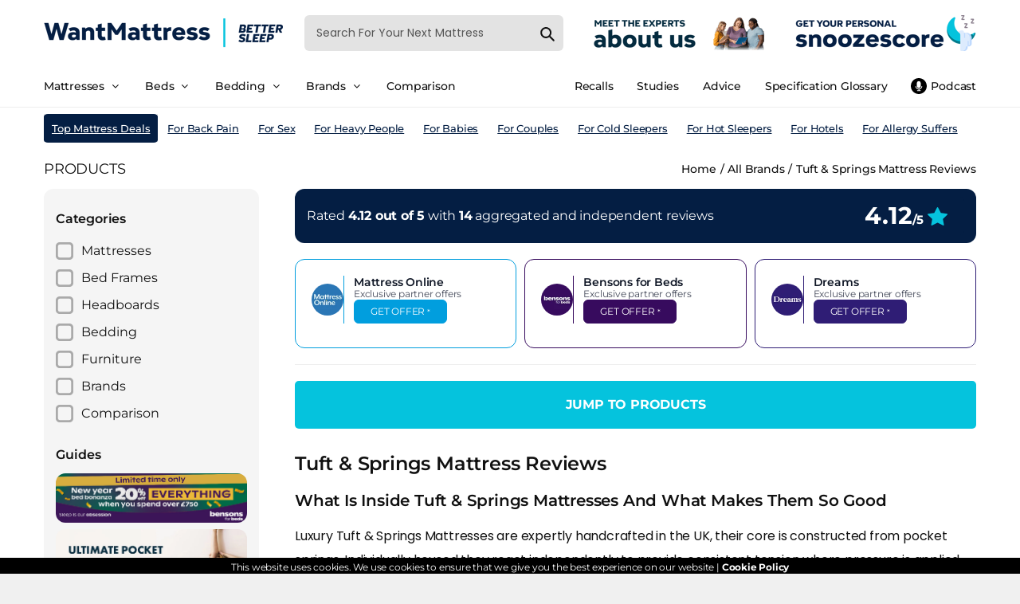

--- FILE ---
content_type: text/html; charset=utf-8
request_url: https://www.wantmattress.com/brand/tuft-andamp;-springs
body_size: 24537
content:


<!DOCTYPE html>

<html lang="en-GB">
<head><meta charset="UTF-8" /><meta name="viewport" content="width=device-width, initial-scale=1.0" /><meta name="theme-color" content="#0a2f42" /><title>
	Tuft & Springs Mattress Reviews | Want Mattress
</title><meta id="metaDesc" name="description" content="What Is Inside Tuft \u0026 Springs Mattresses And What Makes Them So Good      Luxury Tuft \u0026 Springs Mattresses are expertly handcrafted in the ..." /><link rel="apple-touch-icon" sizes="180x180" href="/apple-touch-icon.png" /><link rel="icon" type="image/png" sizes="32x32" href="/favicon-32x32.png" /><link rel="icon" type="image/png" sizes="16x16" href="/favicon-16x16.png" /><link rel="preconnect" href="https://fonts.googleapis.com" /><link rel="dns-prefetch" href="https://fonts.googleapis.com" /><link rel="stylesheet" href="/assets/stylesheets/bundle.css?5" media="all" />
    <style>
        body {
            background-color: #fff;
        }

        .banner-caption .box ul {
            padding-left: 10px;
            border-left: 4px solid #d6dae4;
            margin-bottom: 14px;
        }

        .banner-content-inner ul b {
            color: #111;
            font-weight: 600;
        }
    </style>
<script data-cfasync="false" nonce="33d9e499-6aa9-48d6-9a54-1763cdc5e76b">try{(function(w,d){!function(j,k,l,m){if(j.zaraz)console.error("zaraz is loaded twice");else{j[l]=j[l]||{};j[l].executed=[];j.zaraz={deferred:[],listeners:[]};j.zaraz._v="5874";j.zaraz._n="33d9e499-6aa9-48d6-9a54-1763cdc5e76b";j.zaraz.q=[];j.zaraz._f=function(n){return async function(){var o=Array.prototype.slice.call(arguments);j.zaraz.q.push({m:n,a:o})}};for(const p of["track","set","debug"])j.zaraz[p]=j.zaraz._f(p);j.zaraz.init=()=>{var q=k.getElementsByTagName(m)[0],r=k.createElement(m),s=k.getElementsByTagName("title")[0];s&&(j[l].t=k.getElementsByTagName("title")[0].text);j[l].x=Math.random();j[l].w=j.screen.width;j[l].h=j.screen.height;j[l].j=j.innerHeight;j[l].e=j.innerWidth;j[l].l=j.location.href;j[l].r=k.referrer;j[l].k=j.screen.colorDepth;j[l].n=k.characterSet;j[l].o=(new Date).getTimezoneOffset();if(j.dataLayer)for(const t of Object.entries(Object.entries(dataLayer).reduce((u,v)=>({...u[1],...v[1]}),{})))zaraz.set(t[0],t[1],{scope:"page"});j[l].q=[];for(;j.zaraz.q.length;){const w=j.zaraz.q.shift();j[l].q.push(w)}r.defer=!0;for(const x of[localStorage,sessionStorage])Object.keys(x||{}).filter(z=>z.startsWith("_zaraz_")).forEach(y=>{try{j[l]["z_"+y.slice(7)]=JSON.parse(x.getItem(y))}catch{j[l]["z_"+y.slice(7)]=x.getItem(y)}});r.referrerPolicy="origin";r.src="/cdn-cgi/zaraz/s.js?z="+btoa(encodeURIComponent(JSON.stringify(j[l])));q.parentNode.insertBefore(r,q)};["complete","interactive"].includes(k.readyState)?zaraz.init():j.addEventListener("DOMContentLoaded",zaraz.init)}}(w,d,"zarazData","script");window.zaraz._p=async d$=>new Promise(ea=>{if(d$){d$.e&&d$.e.forEach(eb=>{try{const ec=d.querySelector("script[nonce]"),ed=ec?.nonce||ec?.getAttribute("nonce"),ee=d.createElement("script");ed&&(ee.nonce=ed);ee.innerHTML=eb;ee.onload=()=>{d.head.removeChild(ee)};d.head.appendChild(ee)}catch(ef){console.error(`Error executing script: ${eb}\n`,ef)}});Promise.allSettled((d$.f||[]).map(eg=>fetch(eg[0],eg[1])))}ea()});zaraz._p({"e":["(function(w,d){})(window,document)"]});})(window,document)}catch(e){throw fetch("/cdn-cgi/zaraz/t"),e;};</script></head>

<body class="index-template">
<header id="top" class="header clearfix">
<div id="shopify-section-theme-header" class="shopify-section">
<div data-section-id="theme-header" data-section-type="header-section">
<section class="main-header">
<div class="main-header-wrapper">
<div class="container clearfix">
<div class="row">
    <div class="flex-container">
        <div class="flex-item">
            <span class="hamburger material-icons" id="ham">
                <i class="fa fa-bars fa-2x"></i>
            </span>
        </div>
        <div class="flex-item">
            <span class="hamburger material-icons" id="ham1">
                <i class="fa fa-search fa-2x"></i>
            </span>
        </div>
        <div class="flex-item">
            <div class="nav-logo">
                <a href="/">
                    <img alt="logo"
                         src="https://www.wantmattress.com/cdn-cgi/image/fit=contain,width=300/assets/images/logo2024trusta4.png"
                         srcset="https://www.wantmattress.com/cdn-cgi/image/fit=contain,width=600/assets/images/logo2024trusta4.png 2x"
                         width="300" height="83" title="Want Mattress">
                </a>
            </div>
        </div>
        <div class="flex-item search-outer">
            <div class="nav-search">
                <form class="search" action="/search">
                    <input type="hidden" name="type" value="product">
                    <input type="text" autocomplete="off" name="q" id="search_box0" class="search_box" placeholder="Search For Your Next Mattress" value="">
                    <button class="search_submit" type="submit" aria-label="submit">
                        <svg aria-hidden="true" role="presentation" class="icon icon-search" viewBox="0 0 37 40">
                            <path d="M35.6 36l-9.8-9.8c4.1-5.4 3.6-13.2-1.3-18.1-5.4-5.4-14.2-5.4-19.7 0-5.4 5.4-5.4 14.2 0 19.7 2.6 2.6 6.1 4.1 9.8 4.1 3 0 5.9-1 8.3-2.8l9.8 9.8c.4.4.9.6 1.4.6s1-.2 1.4-.6c.9-.9.9-2.1.1-2.9zm-20.9-8.2c-2.6 0-5.1-1-7-2.9-3.9-3.9-3.9-10.1 0-14C9.6 9 12.2 8 14.7 8s5.1 1 7 2.9c3.9 3.9 3.9 10.1 0 14-1.9 1.9-4.4 2.9-7 2.9z"></path>
                        </svg>
                    </button>
                </form>
            </div>
        </div>
        <div class="flex-item">
             <a href="/about#meettheteam">
            <img loading="lazy" width="227"  alt="meet our expert panel of medical professionals and sleep experts" title="meet our expert panel of medical professionals and sleep experts" src="https://www.wantmattress.com/cdn-cgi/image/fit=contain,width=227/assets/images/meettheexperts.png" srcset="https://www.wantmattress.com/cdn-cgi/image/fit=contain,width=454/assets/images/meettheexperts.png 2x"/>
            </a>
        </div>
        <div class="flex-item">
            <a href="/mattress-quiz">
                <img loading="lazy" width="227" height="46" style="margin-left: 10px; max-height: 46px;" alt="the mattress quiz helps you find the right mattress for you" title="mattress quiz" src="https://www.wantmattress.com/cdn-cgi/image/fit=contain,width=227/assets/images/snoozescoreblue.png" srcset="https://www.wantmattress.com/cdn-cgi/image/fit=contain,width=454/assets/images/snoozescoreblue.png 2x"/>
            </a>
        </div>

    </div>
</div>

<div class="row">
<div class="main-header-inner">
<nav class="nav-drill">
<div id="exitor" class="exiter" style="background: #041e43; padding: 15px; position: absolute; left: -41px; top: 0px; color: #fff">
    <i class="fa fa-times"></i>
</div>
<ul class="nav-items nav-level-1">
<li class="nav-item">
    <a class="nav-link" href="/">
        Home
    </a>
</li>
<li class="nav-item nav-expand">
<a class="nav-link nav-expand-link" href="#">
    Mattresses
</a>
<ul class="nav-items nav-expand-content">
<li class="nav-item">
    <a class="nav-link" href="/mattresses">
        All Mattresses
    </a>
</li>
<li class="nav-item nav-expand">
    <a class="nav-link nav-expand-link" href="#">
        By Type
    </a>
    <ul class="nav-items nav-expand-content">
        <li class="nav-item">
            <a class="nav-link" href="/mattresses/orthopaedic">Orthopaedic mattresses</a>
        </li>
        <li class="nav-item">
            <a class="nav-link" href="/mattresses/memory-foam">Memory foam mattresses</a>
        </li>
        <li class="nav-item">
            <a class="nav-link" href="/mattresses/pocket-spring">Pocket spring mattresses</a>
        </li>
        <li class="nav-item">
            <a class="nav-link" href="/mattresses/bed-in-a-box">Bed in a box mattresses </a>
        </li>
        <li class="nav-item">
            <a class="nav-link" href="/mattresses/gel">Gel mattresses</a>
        </li>
        <li class="nav-item">
            <a class="nav-link" href="/mattresses/latex">Latex mattresses</a>
        </li>
        <li class="nav-item">
            <a class="nav-link" href="/mattresses/traditional-spring">Traditional spring mattresses</a>
        </li>
        <li class="nav-item">
            <a class="nav-link" href="/mattresses/split-tension">Split tension mattresses</a>
        </li>
        <li class="nav-item">
            <a class="nav-link" href="/mattresses/hybrid">Hybrid mattresses</a>
        </li>
        <li class="nav-item">
            <a class="nav-link" href="/mattresses/natural">Natural mattresses</a>
        </li>
        <li class="nav-item">
            <a class="nav-link" href="/mattresses/sleep-trial">Sleep trial mattresses</a>
        </li>
    </ul>
</li>

<li class="nav-item nav-expand">
    <a class="nav-link nav-expand-link" href="#">
        By Tension
    </a>
    <ul class="nav-items nav-expand-content">
        <li class="nav-item">
            <a class="nav-link" href="/mattresses/soft">Soft</a>
        </li>

        <li class="nav-item">
            <a class="nav-link" href="/mattresses/soft-medium">Soft medium</a>
        </li>

        <li class="nav-item">
            <a class="nav-link" href="/mattresses/medium">Medium</a>
        </li>

        <li class="nav-item">
            <a class="nav-link" href="/mattresses/medium-firm">Medium firm</a>
        </li>

        <li class="nav-item">
            <a class="nav-link" href="/mattresses/firm">Firm</a>
        </li>
    </ul>
</li>

<li class="nav-item nav-expand">
    <a class="nav-link nav-expand-link" href="#">
        By Sleep Position
    </a>
    <ul class="nav-items nav-expand-content">
        <li class="nav-item">
            <a class="nav-link" href="/mattresses/stomach-sleepers">Stomach sleeper mattresses</a>
        </li>
        <li class="nav-item">
            <a class="nav-link" href="/mattresses/side-sleepers">Side sleeper mattresses</a>
        </li>
        <li class="nav-item">
            <a class="nav-link" href="/mattresses/back-sleepers">Back sleeper mattresses</a>
        </li>
    </ul>
</li>


<li class="nav-item nav-expand">
    <a class="nav-link nav-expand-link" href="#">
        By Age Range
    </a>
    <ul class="nav-items nav-expand-content">
        <li class="nav-item">
            <a class="nav-link" href="/mattresses/cot-babies">Cot mattresses (For Babies)</a>
        </li>
        <li class="nav-item">
            <a class="nav-link" href="/mattresses/toddler">Toddler mattresses (3+)</a>
        </li>
        <li class="nav-item">
            <a class="nav-link" href="/mattresses/kids">Childrens mattresses (5+)</a>
        </li>
        <li class="nav-item">
            <a class="nav-link" href="/mattresses/teenager">Teenager mattresses (13+)</a>
        </li>
        <li class="nav-item">
            <a class="nav-link" href="/mattresses/adult">Adult mattresses (18+)</a>
        </li>
        <li class="nav-item">
            <a class="nav-link" href="/mattresses/elderly">Elderly mattresses (65+)</a>
        </li>

    </ul>
</li>

<li class="nav-item nav-expand">
    <a class="nav-link nav-expand-link" href="#">
        By Pain Area
    </a>
    <ul class="nav-items nav-expand-content">
        <li class="nav-item">
            <a class="nav-link" href="/mattresses/back-pain">For Back Pain</a>
        </li>
        <li class="nav-item">
            <a class="nav-link" href="/mattresses/neck-pain">For Neck Pain</a>
        </li>
        <li class="nav-item">
            <a class="nav-link" href="/mattresses/shoulder-pain">For Shoulder Pain</a>
        </li>
        <li class="nav-item">
            <a class="nav-link" href="/mattresses/hip-pain">For Hip Pain</a>
        </li>
        <li class="nav-item">
            <a class="nav-link" href="/mattresses/joint-pain">For Joint Pain</a>
        </li>
    </ul>
</li>

<li class="nav-item nav-expand">
    <a class="nav-link nav-expand-link" href="#">
        By Suitability
    </a>
    <ul class="nav-items nav-expand-content">

        <li class="nav-item">
            <a class="nav-link" href="/mattresses/sexually-active">For Sex</a>
        </li>
        <li class="nav-item">
            <a class="nav-link" href="/mattresses/couples">For Couples (Movement)</a>
        </li>
        <li class="nav-item">
            <a class="nav-link" href="/mattresses/hotels">For Hotels (Source 5,7)</a>
        </li>
        <li class="nav-item">
            <a class="nav-link" href="/mattresses/anti-allergy">For Allergy Sufferers</a>
        </li>
        <li class="nav-item">
            <a class="nav-link" href="/mattresses/students">For Students</a>
        </li>
        <li class="nav-item">
            <a class="nav-link" href="/mattresses/arthritis">For Arthritis</a>
        </li>
        <li class="nav-item">
            <a class="nav-link" href="/mattresses/hypermobility">For Hypermobility</a>
        </li>
        <li class="nav-item">
            <a class="nav-link" href="/mattresses/fibromyalgia">For Fibromyalgia</a>
        </li>
        <li class="nav-item">
            <a class="nav-link" href="/mattresses/light-sleepers">For Light Sleepers</a>
        </li>
        <li class="nav-item">
            <a class="nav-link" href="/mattresses/menopause">For Menopause</a>
        </li>
        <li class="nav-item">
            <a class="nav-link" href="/mattresses/osteoporosis">For Osteoporosis</a>
        </li>
        <li class="nav-item">
            <a class="nav-link" href="/mattresses/pressure-sores">For Pressure Sores</a>
        </li>
        <li class="nav-item">
            <a class="nav-link" href="/mattresses/pregnancy">For Pregnancy</a>
        </li>
        <li class="nav-item">
            <a class="nav-link" href="/mattresses/sciatica">For Sciatica</a>
        </li>
        <li class="nav-item">
            <a class="nav-link" href="/mattresses/kyphosis">For Kyphosis</a>
        </li>
        <li class="nav-item">
                                                        <a class="nav-link" href="/top-mattresses"><b>Top Rated Mattresses</b></a>
                                                                    </li>
                                                        </ul>
                                                    </li>

<li class="nav-item nav-expand">
    <a class="nav-link nav-expand-link" href="#">
        By Temperature
    </a>
    <ul class="nav-items nav-expand-content">
        <li class="nav-item">
            <a class="nav-link" href="/mattresses/cold-sleepers">For Cold Sleepers</a>
        </li>
        <li class="nav-item">
            <a class="nav-link" href="/mattresses/hot-sleepers">For Hot Sleepers</a>
        </li>
        <li class="nav-item">
            <a class="nav-link" href="/mattresses/night-sweats">For Night Sweats</a>
        </li>
    </ul>
</li>

<li class="nav-item nav-expand">
    <a class="nav-link nav-expand-link" href="#">
        By Weight
    </a>
    <ul class="nav-items nav-expand-content">
        <li class="nav-item">
            <a class="nav-link" href="/mattresses/larger-people">For Heavy People</a>
        </li>
        <li class="nav-item">
            <a class="nav-link" href="/mattresses/lightweight-people">For Lightweight People</a>
        </li>
    </ul>
</li>

</ul>
</li>

<li class="nav-item nav-expand">
    <a class="nav-link nav-expand-link" href="#">
        Bed Frames
    </a>
    <ul class="nav-items nav-expand-content">
        <li class="nav-item">
            <a class="nav-link" href="/bed-frames">
                All Bed Frames
            </a>
        </li>

        <li class="nav-item nav-expand">
            <a class="nav-link nav-expand-link" href="#">
                By Type
            </a>
            <ul class="nav-items nav-expand-content">
                <li class="nav-item">
                    <a class="nav-link" href="/bed-frames/wood">Wooden Bed Frames</a>
                </li>
                <li class="nav-item">
                    <a class="nav-link" href="/bed-frames/metal">Metal Bed Frames</a>
                </li>
                <li class="nav-item">
                    <a class="nav-link" href="/bed-frames/fabric">Fabric Bed Frames</a>
                </li>
                <li class="nav-item">
                    <a class="nav-link" href="/bed-frames/leather">Leather Bed Frames</a>
                </li>
                <li class="nav-item">
                    <a class="nav-link" href="/bed-frames/ottoman">Ottoman Bed Frames</a>
                </li>
                <li class="nav-item">
                    <a class="nav-link" href="/bed-frames/bunk">Bunk Bed Frames</a>
                </li>
                <li class="nav-item">
                    <a class="nav-link" href="/bed-frames/sofa-beds">Sofa Beds</a>
                </li>
                <li class="nav-item">
                    <a class="nav-link" href="/bed-frames/toddler">Toddler Beds</a>
                </li>
                <li class="nav-item">
                    <a class="nav-link" href="/bed-frames/kids">Kids Beds</a>
                </li>
                <li class="nav-item">
                    <a class="nav-link" href="/bed-frames/storage">Storage Beds</a>
                </li>
                <li class="nav-item">
                    <a class="nav-link" href="/bed-frames/folding">Folding Beds</a>
                </li>
                <li class="nav-item">
                    <a class="nav-link" href="/bed-frames/adjustable">Adjustable Beds</a>
                </li>
                <li class="nav-item">
                    <a class="nav-link" href="/bed-frames/tv">TV Beds</a>
                </li>
                <li class="nav-item">
                    <a class="nav-link" href="/bed-frames/air">Air Beds</a>
                </li>
                <li class="nav-item">
                    <a class="nav-link" href="/bed-frames/divan">Divan Beds</a>
                </li>
            </ul>
        </li>

        <li class="nav-item nav-expand">
            <a class="nav-link nav-expand-link" href="#">By Style
            </a>
            <ul class="nav-items nav-expand-content">
                <li class="nav-item">
                    <a class="nav-link" href="/bed-frames/low-footend">Low Footend</a>
                </li>
                <li class="nav-item">
                    <a class="nav-link" href="/bed-frames/high-footend">High Footend</a>
                </li>
                <li class="nav-item">
                    <a class="nav-link" href="/bed-frames/sleigh-style">Scroll Sleigh Style</a>
                </li>
                <li class="nav-item">
                    <a class="nav-link" href="/bed-frames/winged-style">Winged Style</a>
                </li>
            </ul>
        </li>

        <li class="nav-item nav-expand">
            <a class="nav-link nav-expand-link" href="#">
                By Colour
            </a>
            <ul class="nav-items nav-expand-content">
                <li class="nav-item">
                    <a class="nav-link" href="/bed-frames/black">Black Bed Frames</a>
                </li>
                <li class="nav-item">
                    <a class="nav-link" href="/bed-frames/grey">Grey Bed Frames</a>
                </li>
                <li class="nav-item">
                    <a class="nav-link" href="/bed-frames/white">White Bed Frames</a>
                </li>
                <li class="nav-item">
                    <a class="nav-link" href="/bed-frames/nickel">Nickel Bed Frames</a>
                </li>
                <li class="nav-item">
                    <a class="nav-link" href="/bed-frames/brass">Brass Bed Frames</a>
                </li>
                <li class="nav-item">
                    <a class="nav-link" href="/bed-frames/chrome">Chrome Bed Frames</a>
                </li>
                <li class="nav-item">
                    <a class="nav-link" href="/bed-frames/brown">Brown Bed Frames</a>
                </li>
                <li class="nav-item">
                    <a class="nav-link" href="/bed-frames/pink">Pink Bed Frames</a>
                </li>
                <li class="nav-item">
                    <a class="nav-link" href="/bed-frames/blue">Blue Bed Frames</a>
                </li>
                <li class="nav-item">
                    <a class="nav-link" href="/bed-frames/green">Green Bed Frames</a>
                </li>
            </ul>
        </li>
    </ul>
</li>

<li class="nav-item nav-expand">
    <a class="nav-link nav-expand-link" href="#">
        Bedding
    </a>
    <ul class="nav-items nav-expand-content">
        <li class="nav-item">
            <a class="nav-link" href="/bedding">
                All Bedding
            </a>
        </li>
        <li class="nav-item nav-expand">
            <a class="nav-link nav-expand-link" href="#">
                By Type
            </a>
            <ul class="nav-items nav-expand-content">
                <li class="nav-item">
                    <a class="nav-link" href="/bedding/pillows">Pillows</a>
                </li>
                <li class="nav-item">
                    <a class="nav-link" href="/bedding/mattress-protectors">Mattress Protectors</a>
                </li>
                <li class="nav-item">
                    <a class="nav-link" href="/bedding/duvets">Duvets</a>
                </li>
                <li class="nav-item">
                    <a class="nav-link" href="/bedding/duvet-covers">Duvet Covers</a>
                </li>
                <li class="nav-item">
                    <a class="nav-link" href="/bedding/sheets">Sheets </a>
                </li>
                <li class="nav-item">
                    <a class="nav-link" href="/bedding/mattress-toppers">Mattress Topper</a>
                </li>
            </ul>
        </li>
        <li class="nav-item nav-expand">
            <a class="nav-link nav-expand-link" href="#">
                Pillows By Suitability
            </a>
            <ul class="nav-items nav-expand-content">
                <li class="nav-item">
                    <a class="nav-link" href="/bedding/pillows/side-sleepers">For Side Sleepers</a>
                </li>
                <li class="nav-item">
                    <a class="nav-link" href="/bedding/pillows/back-sleepers">For Back Sleepers</a>
                </li>
            </ul>
        </li>
    </ul>
</li>

<li class="nav-item">
    <a class="nav-link" href="/brand">
        Brands
    </a>
</li>
<li class="nav-item">
    <a class="nav-link" href="/contact.aspx">
        Contact
    </a>
</li>
<li class="nav-item">
    <a class="nav-link" href="/mattress-quiz">
        Mattress Quiz
    </a>
</li>
<li class="nav-item">
    <a class="nav-link" href="/sleep-advice">
       Sleep Advice
    </a>
</li>
<li class="nav-item">
    <a class="nav-link" href="/sleep-studies">
        Sleep Studies
    </a>
</li>
    <li class="nav-item">
    <a class="nav-link" href="/recalls">
       Product Recalls
    </a>
</li>
<li class="nav-item">
    <a class="nav-link" href="/sleep-sound-podcast">
        Sleep Sound Podcast
    </a>
</li>
<li class="nav-item">
    <a class="nav-link" href="/comparison">
       Mattress Comparison
    </a>
</li>

<li class="nav-item">
    <a class="nav-link" href="/glossary">
        Specification Glossary
    </a>
</li>

<li class="nav-item">
    <a class="nav-link" href="/top-mattresses">
        Top Rated Mattresses
    </a>
</li>


</ul>
</nav>
</div>
</div>
</div>
</div>
</section>


<!-- Desktop Menu -->

<section class="navigation-header hidden-xs">
<div class="navigation-header-wrapper">
<div class="container clearfix">
<div class="row">
<div class="main-navigation-inner">
<div class="navigation_area">

<div class="navigation_right">
<ul class="navigation_links">

<li class="dropdown mega-menu" style="margin-left: 0px;">
<a href="/mattresses" class="dropdown-toggle dropdown-link" data-toggle="dropdown">
    <span>Mattresses</span>
    <i class="fa fa-angle-down"></i>
    <i class="sub-dropdown1 visible-sm visible-md visible-lg"></i>
    <i class="sub-dropdown visible-sm visible-md visible-lg"></i>
</a>
<div class="megamenu-container megamenu-container-3 dropdown-menu" style="display: none; width: 1170px; left: 0px;">
<ul class="sub-mega-menu">
<li class="mega-links mega3-collumn1 col-sm-3 ">

    <ul>
        <li class="list-title">By Type</li>

        <li class="list-unstyled li-sub-mega">
            <a href="/mattresses/orthopaedic">Orthopaedic mattresses</a>
        </li>
        <li class="list-unstyled li-sub-mega">
            <a href="/mattresses/memory-foam">Memory foam mattresses</a>
        </li>

        <li class="list-unstyled li-sub-mega">
            <a href="/mattresses/pocket-spring">Pocket spring mattresses</a>
        </li>

        <li class="list-unstyled li-sub-mega">
            <a href="/mattresses/bed-in-a-box">Bed in a box mattresses </a>
        </li>

        <li class="list-unstyled li-sub-mega">
            <a href="/mattresses/gel">Gel mattresses</a>
        </li>

        <li class="list-unstyled li-sub-mega">
            <a href="/mattresses/latex">Latex mattresses</a>
        </li>

        <li class="list-unstyled li-sub-mega">
            <a href="/mattresses/traditional-spring">Traditional spring mattresses</a>
        </li>

        <li class="list-unstyled li-sub-mega">
            <a href="/mattresses/split-tension">Split tension mattresses</a>
        </li>

        <li class="list-unstyled li-sub-mega">
            <a href="/mattresses/hybrid">Hybrid mattresses</a>
        </li>
        <li class="list-unstyled li-sub-mega">
            <a href="/mattresses/natural">Natural mattresses</a>
        </li>
        <li class="list-unstyled li-sub-mega">
            <a href="/mattresses/sleep-trial">Sleep trial mattresses</a>
        </li>

    </ul>

    <ul style="margin-top: 28px;">
        <li class="list-title">
            By Tension
        </li>

        <li class="list-unstyled li-sub-mega soft-mattress-list">
            <a href="/mattresses/soft">Soft</a>
        </li>

        <li class="list-unstyled li-sub-mega soft-medium-mattress-list">
            <a href="/mattresses/soft-medium">Soft medium</a>
        </li>

        <li class="list-unstyled li-sub-mega medium-mattress-list">
            <a href="/mattresses/medium">Medium</a>
        </li>

        <li class="list-unstyled li-sub-mega medium-firm-mattress-list">
            <a href="/mattresses/medium-firm">Medium firm</a>
        </li>

        <li class="list-unstyled li-sub-mega firm-mattress-list">
            <a href="/mattresses/firm">Firm</a>
        </li>
    </ul>
</li>
<li class="mega-links mega3-collumn1 col-sm-3 ">

    <ul>
        <li class="list-title">By Sleeping Position</li>
        <li class="list-unstyled li-sub-mega">
            <a href="/mattresses/stomach-sleepers">Stomach sleeper mattresses</a>
        </li>
        <li class="list-unstyled li-sub-mega">
            <a href="/mattresses/side-sleepers">Side sleeper mattresses</a>
        </li>
        <li class="list-unstyled li-sub-mega">
            <a href="/mattresses/back-sleepers">Back sleeper mattresses</a>
        </li>
    </ul>
    <ul style="margin-top: 28px;">
        <li class="list-title">By Age Range</li>
        <li class="list-unstyled li-sub-mega">
            <a href="/mattresses/cot-babies">Cot mattresses (For Babies)</a>
        </li>
        <li class="list-unstyled li-sub-mega">
            <a href="/mattresses/toddler">Toddler mattresses (3+)</a>
        </li>
        <li class="list-unstyled li-sub-mega">
            <a href="/mattresses/kids">Childrens mattresses (5+)</a>
        </li>
        <li class="list-unstyled li-sub-mega">
            <a href="/mattresses/teenager">Teenager mattresses (13+)</a>
        </li>
        <li class="list-unstyled li-sub-mega">
            <a href="/mattresses/adult">Adult mattresses (18+)</a>
        </li>
        <li class="list-unstyled li-sub-mega">
            <a href="/mattresses/elderly">Elderly mattresses (65+)</a>
        </li>

    </ul>

    <ul style="margin-top: 28px;">
        <li class="list-title">By Pain Area</li>
        <li class="list-unstyled li-sub-mega">
            <a href="/mattresses/back-pain">For Back Pain</a>
        </li>
        <li class="list-unstyled li-sub-mega">
            <a href="/mattresses/neck-pain">For Neck Pain</a>
        </li>
        <li class="list-unstyled li-sub-mega">
            <a href="/mattresses/shoulder-pain">For Shoulder Pain</a>
        </li>
        <li class="list-unstyled li-sub-mega">
            <a href="/mattresses/hip-pain">For Hip Pain</a>
        </li>
        <li class="list-unstyled li-sub-mega">
            <a href="/mattresses/joint-pain">For Joint Pain</a>
        </li>
    </ul>


</li>


<li class="mega-links mega3-collumn1 col-sm-3 ">
    <ul>
        <li class="list-title">By Suitability</li>

        <li class="list-unstyled li-sub-mega">
            <a href="/mattresses/sexually-active">For Sex</a>
        </li>
        <li class="list-unstyled li-sub-mega">
            <a href="/mattresses/couples">For Couples (Movement)</a>
        </li>
        <li class="list-unstyled li-sub-mega">
            <a href="/mattresses/hotels">For Hotels (Source 5,7)</a>
        </li>
        <li class="list-unstyled li-sub-mega">
            <a href="/mattresses/anti-allergy">For Allergy Sufferers</a>
        </li>
        <li class="list-unstyled li-sub-mega">
            <a href="/mattresses/students">For Students</a>
        </li>
        <li class="list-unstyled li-sub-mega">
            <a href="/mattresses/arthritis">For Arthritis</a>
        </li>
        <li class="list-unstyled li-sub-mega">
            <a href="/mattresses/hypermobility">For Hypermobility</a>
        </li>
        <li class="list-unstyled li-sub-mega">
            <a href="/mattresses/fibromyalgia">For Fibromyalgia</a>
        </li>
        <li class="list-unstyled li-sub-mega">
            <a href="/mattresses/light-sleepers">For Light Sleepers</a>
        </li>
        <li class="list-unstyled li-sub-mega">
            <a href="/mattresses/menopause">For Menopause</a>
        </li>
        <li class="list-unstyled li-sub-mega">
            <a href="/mattresses/osteoporosis">For Osteoporosis</a>
        </li>
        <li class="list-unstyled li-sub-mega">
            <a href="/mattresses/pressure-sores">For Pressure Sores</a>
        </li>
        <li class="list-unstyled li-sub-mega">
            <a href="/mattresses/pregnancy">For Pregnancy</a>
        </li>
        <li class="list-unstyled li-sub-mega">
            <a href="/mattresses/sciatica">For Sciatica</a>
        </li>
        <li class="list-unstyled li-sub-mega">
            <a href="/mattresses/kyphosis">For Kyphosis</a>
        </li>
        <li class="list-unstyled li-sub-mega" style="margin-top: 28px;">
                                                                        <a href="/top-mattresses"><b>Top Rated Mattresses</b></a>
                                                                    </li>
                                                                    <li class="list-unstyled li-sub-mega">
                                                                        <a href="/mattresses"><b style="font-weight: 600;">View All Mattresses</b></a>
                                                                    </li>
                                                                </ul>
                                                            </li>

<li class="mega-links mega3-collumn2 col-sm-3">
    <ul>
        <li class="list-title">By Temperature</li>
        <li class="list-unstyled li-sub-mega">
            <a href="/mattresses/cold-sleepers">For Cold Sleepers</a>
        </li>
        <li class="list-unstyled li-sub-mega">
            <a href="/mattresses/hot-sleepers">For Hot Sleepers</a>
        </li>
        <li class="list-unstyled li-sub-mega">
            <a href="/mattresses/night-sweats">For Night Sweats</a>
        </li>
    </ul>

    <ul style="margin-top: 28px;">
        <li class="list-title">By Bed Type</li>
        <li class="list-unstyled li-sub-mega">
            <a href="/mattresses/adjustable">For Adjustable Bed</a>
        </li>
        <li class="list-unstyled li-sub-mega">
            <a href="/mattresses/pull-out">For Pull Out Bed</a>
        </li>
        <li class="list-unstyled li-sub-mega">
            <a href="/mattresses/guest-bed">For Guest Bed</a>
        </li>
        <li class="list-unstyled li-sub-mega">
            <a href="/mattresses/bunk">For Bunk Beds</a>
        </li>
    </ul>

    <ul style="margin-top: 28px;">
        <li class="list-title">By Weight</li>
        <li class="list-unstyled li-sub-mega">
            <a href="/mattresses/larger-people">For Heavy People</a>
        </li>
        <li class="list-unstyled li-sub-mega">
            <a href="/mattresses/lightweight-people">For Lightweight People</a>
        </li>
        <li class="list-unstyled li-sub-mega">
            <a class="clearfix" href="/retailer/dreams" style="position: relative">
                <img loading="lazy" style="margin-top: 20px; width: 100%; max-width: 250px; border-radius: 10px;" src="/assets/images/dreamssmall.jpg" alt="Dreams mattress inlink">
            </a>
        </li>
        <li class="list-unstyled li-sub-mega">
            <a class="clearfix" href="/retailer/bensons-for-beds" style="position: relative">
                <img loading="lazy" style="margin-top: 20px; width: 100%; max-width: 250px; border-radius: 10px;" src="/assets/images/bensonssmall.jpg" alt="Bensons mattress inlink">
            </a>
        </li>

    </ul>
</li>
</ul>
</div>
</li>


<li class="dropdown mega-menu">
    <a href="/bed-frames" class="dropdown-toggle dropdown-link" data-toggle="dropdown">
        <span>Beds</span>
        <i class="fa fa-angle-down"></i>
        <i class="sub-dropdown1 visible-sm visible-md visible-lg"></i>
        <i class="sub-dropdown visible-sm visible-md visible-lg"></i>
    </a>
    <div class="megamenu-container megamenu-container-3 dropdown-menu" style="display: none; width: 1170px; left: 0px;">
        <ul class="sub-mega-menu">

            <li class="mega-links mega3-collumn1 col-sm-3 ">

                <ul>
                    <li class="list-title">By Type</li>


                    <li class="list-unstyled li-sub-mega">
                        <a href="/bed-frames/ottoman">Ottoman Bed Frames</a>
                    </li>
                    <li class="list-unstyled li-sub-mega">
                        <a href="/bed-frames/bunk">Bunk Bed Frames</a>
                    </li>
                    <li class="list-unstyled li-sub-mega">
                        <a href="/bed-frames/sofa-beds">Sofa Beds</a>
                    </li>
                    <li class="list-unstyled li-sub-mega">
                        <a href="/bed-frames/toddler">Toddler Beds</a>
                    </li>
                    <li class="list-unstyled li-sub-mega">
                        <a href="/bed-frames/kids">Kids Beds</a>
                    </li>
                    <li class="list-unstyled li-sub-mega">
                        <a href="/bed-frames/storage">Storage Beds</a>
                    </li>
                    <li class="list-unstyled li-sub-mega">
                        <a href="/bed-frames/folding">Folding Beds</a>
                    </li>
                    <li class="list-unstyled li-sub-mega">
                        <a href="/bed-frames/adjustable">Adjustable Beds</a>
                    </li>
                    <li class="list-unstyled li-sub-mega">
                        <a href="/bed-frames/tv">TV Beds</a>
                    </li>
                    <li class="list-unstyled li-sub-mega">
                        <a href="/bed-frames/air">Air Beds</a>
                    </li>
                    <li class="list-unstyled li-sub-mega">
                        <a href="/bed-frames/divan">Divan Beds</a>
                    </li>
                </ul>
            </li>

            <li class="mega-links mega3-collumn2 col-sm-3">
                <ul>
                    <li class="list-title">By Colour</li>
                    <li class="list-unstyled li-sub-mega">
                        <a href="/bed-frames/black">Black Bed Frames</a>
                    </li>
                    <li class="list-unstyled li-sub-mega">
                        <a href="/bed-frames/grey">Grey Bed Frames</a>
                    </li>
                    <li class="list-unstyled li-sub-mega">
                        <a href="/bed-frames/white">White Bed Frames</a>
                    </li>
                    <li class="list-unstyled li-sub-mega">
                        <a href="/bed-frames/nickel">Nickel Bed Frames</a>
                    </li>
                    <li class="list-unstyled li-sub-mega">
                        <a href="/bed-frames/brass">Brass Bed Frames</a>
                    </li>
                    <li class="list-unstyled li-sub-mega">
                        <a href="/bed-frames/chrome">Chrome Bed Frames</a>
                    </li>
                    <li class="list-unstyled li-sub-mega">
                        <a href="/bed-frames/brown">Brown Bed Frames</a>
                    </li>
                    <li class="list-unstyled li-sub-mega">
                        <a href="/bed-frames/pink">Pink Bed Frames</a>
                    </li>
                    <li class="list-unstyled li-sub-mega">
                        <a href="/bed-frames/blue">Blue Bed Frames</a>
                    </li>
                    <li class="list-unstyled li-sub-mega">
                        <a href="/bed-frames/green">Green Bed Frames</a>
                    </li>
                    <li class="list-unstyled li-sub-mega">
                        <a href="/bed-frames">
                            <b style="font-weight: 600;">View All Colours</b>
                        </a>
                    </li>
                </ul>
            </li>

            <li class="mega-links mega3-collumn2 col-sm-3">
                <ul>
                    <li class="list-title">By Material</li>
                    <li class="list-unstyled li-sub-mega">
                        <a href="/bed-frames/wood">Wooden Bed Frames</a>
                    </li>
                    <li class="list-unstyled li-sub-mega">
                        <a href="/bed-frames/metal">Metal Bed Frames</a>
                    </li>
                    <li class="list-unstyled li-sub-mega">
                        <a href="/bed-frames/fabric">Fabric Bed Frames</a>
                    </li>
                    <li class="list-unstyled li-sub-mega">
                        <a href="/bed-frames/leather">Leather Bed Frames</a>
                    </li>
                </ul>

                <ul style="margin-top: 28px;">
        <li class="list-title">By Style</li>
        <li class="list-unstyled li-sub-mega">
            <a href="/bed-frames/low-footend">Low Footend</a>
        </li>
        <li class="list-unstyled li-sub-mega">
            <a href="/bed-frames/high-footend">High Footend</a>
        </li>
        <li class="list-unstyled li-sub-mega">
            <a href="/bed-frames/sleigh-style">Scroll Sleigh Style</a>
        </li>
        <li class="list-unstyled li-sub-mega">
            <a href="/bed-frames/winged-style">Winged Style</a>
        </li>
        <li class="list-unstyled li-sub-mega">
            <a href="/bed-frames">
                <b style="font-weight: 600;">View All Bed Frames</b>
            </a>
        </li>
    </ul>


            </li>

            <li class="mega-links mega3-collumn2 col-sm-3">
                <ul>
                    <li class="list-unstyled li-sub-mega">
                        <a class="clearfix" href="/bed-frames/ottoman" style="position: relative">
                            <img loading="lazy" style="margin-top: 20px; width: 100%; max-width: 250px; border-radius: 10px;" src="/assets/images/endliftsidelist.jpg" alt="end and side lift ottomans"/>
                        </a>
                    </li>
					
        <li class="list-unstyled li-sub-mega">
            <a class="clearfix" href="/retailer/dreams" style="position: relative">
                <img loading="lazy" style="margin-top: 20px; width: 100%; max-width: 250px; border-radius: 10px;" src="/assets/images/dreamssmall.jpg" alt="Dreams mattress inlink">
            </a>
        </li>
        <li class="list-unstyled li-sub-mega">
            <a class="clearfix" href="/retailer/bensons-for-beds" style="position: relative">
                <img loading="lazy" style="margin-top: 20px; width: 100%; max-width: 250px; border-radius: 10px;" src="/assets/images/bensonssmall.jpg" alt="Bensons mattress inlink">
            </a>
        </li>
				
                </ul>
            </li>
        </ul>

    </div>

</li>



<li class="dropdown mega-menu" style="">
    <a href="/bedding" class="dropdown-toggle dropdown-link" data-toggle="dropdown">
        <span>Bedding</span>
        <i class="fa fa-angle-down"></i>
        <i class="sub-dropdown1 visible-sm visible-md visible-lg"></i>
        <i class="sub-dropdown visible-sm visible-md visible-lg"></i>
    </a>
    <div class="megamenu-container megamenu-container-3 dropdown-menu" style="display: none; width: 1170px; left: 0px;">
        <ul class="sub-mega-menu">
            <li class="mega-links mega3-collumn1 col-sm-3">
                <ul>
                    <li class="list-title">By Type</li>
                    <li>
                        <a href="/bedding/pillows">Pillows</a>
                    </li>
                    <li>
                        <a href="/bedding/mattress-protectors">Mattress Protectors</a>
                    </li>
                    <li>
                        <a href="/bedding/duvets">Duvets</a>
                    </li>
                    <li>
                        <a href="/bedding/duvet-covers">Duvet Covers</a>
                    </li>
                    <li>
                        <a href="/bedding/sheets">Sheets </a>
                    </li>
                    <li>
                        <a href="/bedding/mattress-toppers">Mattress Topper</a>
                    </li>

                    <li>
                        <a href="/bedding">
                            <b style="font-weight: 600;">View All Bedding</b>
                        </a>
                    </li>
                </ul>
            </li>
            <li class="mega-links mega3-collumn1 col-sm-3">
                <ul>
                    <li class="list-title">Pillows By Suitability</li>
                    <li>
                        <a href="/bedding/pillows/side-sleepers">For Side Sleepers</a>
                    </li>
                    <li>
                        <a href="/bedding/pillows/back-sleepers">For Back Sleepers</a>
                    </li>
                </ul>
            </li>
        </ul>

    </div>
</li>

<li class="dropdown mega-menu" style="">
<a href="/brand" class="dropdown-toggle dropdown-link" data-toggle="dropdown">
    <span>Brands</span>
    <i class="fa fa-angle-down"></i>
    <i class="sub-dropdown1 visible-sm visible-md visible-lg"></i>
    <i class="sub-dropdown visible-sm visible-md visible-lg"></i>
</a>
<div class="megamenu-container megamenu-container-3 dropdown-menu" style="display: none; width: 1170px; left: 0px;">
<ul class="sub-mega-menu  brand-sub">

<li class="mega-links mega3-collumn1 col-sm-3">



    <ul>
        <li><a href="/brand/aspire">Aspire</a></li>
        <li><a href="/brand/bodyshape">Bodyshape</a></li>
        <li><a href="/brand/breasley">Breasley</a></li>
        <li><a href="/brand/coolflex">Coolflex</a></li>
        <li><a href="/brand/copper-fresh">Copper Fresh</a></li>
        <li><a href="/brand/country-living">Country Living</a></li>
        <li><a href="/brand/doze">Doze</a></li>
        <li><a href="/brand/dormeo">Dormeo</a></li>
        <li><a href="/brand/dreamcloud">Dreamcloud</a></li>
        <li><a href="/brand/dunlopillo">Dunlopillo</a></li>
        <li><a href="/brand/elle-decoration">Elle Decoration</a></li>
        <li><a href="/brand/emma">Emma</a></li>
        <li><a href="/brand/ercol">Ercol</a></li>
        <li><a href="/brand/ergoflex">Ergoflex</a></li>
        <li><a href="/brand/ergomotion">Ergomotion</a></li>
        <li><a href="/brand/eve">Eve</a></li>
        <li><a href="/brand/feather-and-black">Feather & Black</a></li>
        <li><a href="/brand/flaxby">Flaxby</a></li>
        <li><a href="/brand/gainsborough">Gainsborough</a></li>
        <li><a href="/brand/harrison-spinks">Harrison Spinks</a></li>
        <li><a href="/brand/highgrove">Highgrove</a></li>
        <li><a href="/brand/horizon">Horizon</a></li>
        <li><a href="/brand/house-beautiful">House Beautiful</a></li>
    
       
       
       


    </ul>
</li>

<li class="mega-links mega3-collumn2 col-sm-3">

    <ul>
            <li><a href="/brand/hyde-and-sleep">Hyde &amp; Sleep</a></li>
         <li><a href="/brand/hyder-beds">Hyder Beds</a></li>
 <li><a href="/brand/hypnos">Hypnos</a></li>
    <li><a href="/brand/igel">iGel</a></li>
 <li><a href="/brand/jaybe">JayBe</a></li>
 <li><a href="/brand/julian-bowen">Julian Bowen</a></li>
 <li><a href="/brand/kaymed">Kaymed</a></li>
 <li><a href="/brand/komfi">Komfi</a></li>
 <li><a href="/brand/layezee-made-by-silentnight">Layezee made by Silentnight</a></li>
 <li><a href="/brand/levitex">Levitex</a></li>
 <li><a href="/brand/little-big-dreams">Little Big Dreams</a></li>
 <li><a href="/brand/lola-sleep">Lola Sleep</a></li>
 <li><a href="/brand/luna">Luna</a></li>
 <li><a href="/brand/mammoth">Mammoth</a></li>
 <li><a href="/brand/millbrook-beds">Millbrook Beds</a></li>
 <li><a href="/brand/mlily">Mlily</a></li>
 <li><a href="/brand/my-nature">My Nature</a></li>
 <li><a href="/brand/myers">Myers</a></li>
 <li><a href="/brand/nectar">Nectar</a></li>
 <li><a href="/brand/novo">Novo</a></li>
 <li><a href="/brand/origin">ORIGIN</a></li>
 <li><a href="/brand/otty">Otty</a></li>
 <li><a href="/brand/panda">Panda</a></li>



    </ul>
</li>

<li class="mega-links mega3-collumn2 col-sm-3">

    <ul>
         <li><a href="/brand/relyon">Relyon</a></li>
 <li><a href="/brand/rest-assured">Rest Assured</a></li>
         <li><a href="/brand/romantica">Romantica</a></li>
 <li><a href="/brand/sealy">Sealy</a></li>
 <li><a href="/brand/shire-beds">Shire Beds</a></li>
 <li><a href="/brand/silentnight">Silentnight</a></li>
         <li><a href="/brand/simba">Simba</a></li>
         <li><a href="/brand/simmons">Simmons</a></li>
        <li><a href="/brand/simply-bensons">Simply Bensons</a></li>
        <li><a href="/brand/sleep-story">Sleep Story</a></li>
        <li><a href="/brand/sleepeezee">Sleepeezee</a></li>
        <li><a href="/brand/sleepmasters">Sleepmasters</a></li>
        <li><a href="/brand/sleepmotion">Sleepmotion</a></li>
        <li><a href="/brand/sleepsoul">SleepSoul</a></li>
        <li><a href="/brand/sleepytime">Sleepytime</a></li>
        <li><a href="/brand/slumberland">Slumberland</a></li>
         <li><a href="/brand/snooze">Snooze</a></li>
        <li><a href="/brand/sophie-conran">Sophie Conran</a></li>
        <li><a href="/brand/spring-king">Spring King</a></li>
        <li><a href="/brand/staples">Staples</a></li>
        <li><a href="/brand/studio-by-silentnight">Studio by Silentnight</a></li>
        <li><a href="/brand/sweet-dreams">Sweet Dreams</a></li>
        <li><a href="/brand/tempur">TEMPUR</a></li>
    </ul>
</li>


<li class="mega3-collumn3 col-sm-3">
    <ul>
        
        <li><a href="/brand/the-dream-team">The Dream Team</a></li>
        <li><a href="/brand/the-dreams-workshop">The Dreams Workshop</a></li>
        <li><a href="/brand/therapur">TheraPur</a></li>
        <li><a href="/brand/tuft-andamp;-springs">Tuft &amp; Springs</a></li>
        <li><a href="/brand/vispring">Vispring</a></li>
        <li><a href="/brand/vogue">Vogue</a></li>
        <li><a href="/brand/wentworth-mercer">Wentworth Mercer</a></li>
        <li><a href="/brand/x-rocker">X Rocker</a></li>

    </ul>
    <ul>

        <li class="list-title" style="margin-top: 10px; font-weight: 600;">By Retailer</li>

        <li class=" li-sub-mega">
            <a tabindex="-1" href="/retailer/dreams">Dreams</a>
        </li>
        <li class=" li-sub-mega">
            <a tabindex="-1" href="/retailer/bensons-for-beds">Bensons for Beds</a>
        </li>
        <li class=" li-sub-mega">
            <a tabindex="-1" href="/retailer/mattress-online">Mattress Online</a>
        </li>
        <li class="li-sub-mega">
            <a tabindex="-1" href="/retailer/happy-beds">Happy Beds</a>
        </li>
        <li class="li-sub-mega">
            <a tabindex="-1" href="/retailer/mattress-next-day">Mattress Next Day</a>
        </li>
        <li class="li-sub-mega">
            <a tabindex="-1" href="/retailer/furniture-village">Furniture Village</a>
        </li>
        <li class="li-sub-mega">
            <a tabindex="-1" href="/retailer/marks-and-spencer">Marks & Spencer</a>
        </li>
        <li class="li-sub-mega">
            <a tabindex="-1" href="/retailer/premier-inn">Premier Inn</a>
        </li>
        <li class="li-sub-mega">
            <a tabindex="-1" href="/retailer/woolroom">Woolroom</a>
        </li>
        <li class="list-unstyled li-sub-mega">
            <a class="clearfix" href="/retailer/dreams" style="position: relative">
                <img loading="lazy" style="margin-top: 20px; width: 100%; max-width: 250px; border-radius: 10px;" src="/assets/images/dreamssmall.jpg" alt="Dreams mattress inlink">
            </a>
        </li>
        <li class="list-unstyled li-sub-mega">
            <a class="clearfix" href="/retailer/bensons-for-beds" style="position: relative">
                <img loading="lazy" style="margin-top: 20px; width: 100%; max-width: 250px; border-radius: 10px;" src="/assets/images/bensonssmall.jpg" alt="Bensons mattress inlink">
            </a>
        </li>
    </ul>

</li>
</ul>
</div>
</li>

<li class="dropdown mega-menu" style="">
    <a href="/comparison" class="dropdown-toggle dropdown-link" data-toggle="dropdown">
        <span>Comparison</span>
    </a>
</li>

<li class="dropdown mega-menu" style="float: right">
    <a href="/sleep-sound-podcast" class="dropdown-toggle dropdown-link" data-toggle="dropdown" >
        <span style="display: flex;align-items: center;">
            <svg style="margin-right:5px;" id="fi_5540026" enable-background="new 0 0 512 512" height="20" viewBox="0 0 512 512" width="20" xmlns="http://www.w3.org/2000/svg"><path clip-rule="evenodd" d="m256 0c141.385 0 256 114.615 256 256s-114.615 256-256 256-256-114.615-256-256 114.615-256 256-256zm85.5 267.494c-3.279 20.732-14.047 39.107-29.439 52.263-15.107 12.911-34.702 20.73-56.061 20.73s-40.954-7.82-56.061-20.73c-15.392-13.156-26.16-31.531-29.439-52.263-1.071-6.922-7.551-11.665-14.473-10.594s-11.665 7.551-10.594 14.473c4.26 26.933 18.154 50.725 37.993 67.681 17.376 14.85 39.285 24.507 63.263 26.51v23.596h-34.441c-7.032 0-12.733 5.701-12.733 12.732 0 7.032 5.7 12.733 12.733 12.733h94.348c7.032 0 12.732-5.701 12.732-12.733s-5.701-12.732-12.732-12.732h-34.441v-24.382c21.297-3.118 40.711-12.299 56.419-25.723 19.839-16.956 33.734-40.748 37.993-67.681 1.071-6.922-3.672-13.402-10.594-14.473-6.921-1.072-13.402 3.671-14.473 10.593zm-85.5-170.118c-17.104 0-32.644 6.988-43.902 18.246s-18.246 26.798-18.246 43.902v94.446c0 17.104 6.989 32.645 18.246 43.902 11.258 11.258 26.799 18.246 43.903 18.246s32.644-6.988 43.902-18.246 18.246-26.799 18.246-43.902v-94.446c0-17.104-6.988-32.644-18.246-43.902-11.259-11.258-26.799-18.246-43.903-18.246z" fill-rule="evenodd"></path></svg>
            Podcast</span>
    </a>
</li>

<li class="dropdown mega-menu" style="float:right">
    <a href="/glossary" class="dropdown-toggle dropdown-link" data-toggle="dropdown">
        <span><span class="hide-tablet"> Specification</span> Glossary</span>
    </a>
</li>


<li class="dropdown mega-menu" style="float: right">
    <a href="/sleep-advice" class="dropdown-toggle dropdown-link" data-toggle="dropdown">
        <span>Advice</span>
    </a>
</li>

<li class="dropdown mega-menu" style="float: right">
    <a href="/sleep-studies" class="dropdown-toggle dropdown-link" data-toggle="dropdown">
        <span>Studies</span>
    </a>
</li>

<li class="dropdown mega-menu" style="float: right">
    <a href="/recalls" class="dropdown-toggle dropdown-link" data-toggle="dropdown">
        <span>Recalls</span>
    </a>
</li>






</ul>
</div>

</div>
</div>
</div>
</div>
</div>
</section>


<!-- end desktop menu -->
<div style="background: #eee; height: 1px; width: 100%;">
</div>
</div>
</div>
</header>
<form method="post" action="javascript:void(0);" id="form1">
<div class="aspNetHidden">
<input type="hidden" name="__VIEWSTATE" id="__VIEWSTATE" value="hzaHkqL5G7G0PnlAsX5mlBQnhYPoTEu0soBfkOkcyzJihJPQaGR0pLl3szCXZd5+n0ZwpEseUltYMOOSqbTEEZq6IYErTSnN+toSppl7STc=" />
</div>

<div class="aspNetHidden">

	<input type="hidden" name="__VIEWSTATEGENERATOR" id="__VIEWSTATEGENERATOR" value="AA98EE0D" />
</div>

    <div>
        

<section>
    <div class="nav-binding top-draggable">
        <div class="container">
            <div class="row">
                <div class="col-12">
                    <div class="nav-quick-con brand-con">

                        <ul class="nav-quick nav-quicker">

                            <li class="nav-quick-inners">
                                <a style="margin-left:0px;background: #041e43;color: #ffffff;padding: 10px;margin-top: 6px;" class="nav-link" href="/top-mattresses">Top Mattress Deals</a>
                            </li>
                            <li class="nav-quick-inners">
                                <a style="margin-left:0px;" class="nav-link" href="/mattresses/back-pain">For Back Pain</a>
                            </li>
                            <li class="nav-quick-inners">
                                <a class="nav-link" href="/mattresses/sexually-active">For Sex</a>
                            </li>
                            <li class="nav-quick-inners">
                                <a class="nav-link" href="/mattresses/larger-people">For Heavy People</a>
                            </li>
                            <li class="nav-quick-inners">
                                <a class="nav-link" href="/mattresses/cot-babies">For Babies</a>
                            </li>
                            <li class="nav-quick-inners">
                                <a class="nav-link" href="/mattresses/couples">For Couples</a>
                            </li>
                            <li class="nav-quick-inners">
                                <a class="nav-link" href="/mattresses/cold-sleepers">For Cold Sleepers</a>
                            </li>
                            <li class="nav-quick-inners">
                                <a class="nav-link" href="/mattresses/hot-sleepers">For Hot Sleepers</a>
                            </li>
                            <li class="nav-quick-inners">
                                <a class="nav-link" href="/mattresses/hotels">For Hotels</a>
                            </li>
                            <li class="nav-quick-inners">
                                <a class="nav-link" href="/mattresses/anti-allergy">For Allergy Suffers</a>
                            </li>
                            <li class="nav-quick-inners">
                                <a class="nav-link" href="/mattresses/students">For Students</a>
                            </li>
                            <li class="nav-quick-inners">
                                <a class="nav-link" href="/mattresses/arthritis">For Arthritis</a>
                            </li>
                            <li class="nav-quick-inners">
                                <a class="nav-link" href="/mattresses/hypermobility">For Hypermobility</a>
                            </li>
                            <li class="nav-quick-inners">
                                <a class="nav-link" href="/mattresses/fibromyalgia">For Fibromyalgia</a>
                            </li>
                        </ul>
                    </div>
                </div>
            </div>
        </div>
    </div>

</section>

<div class="fix-sticky"></div>

<!-- Main Content -->
<div class="page-container plistp" id="PageContainer">
<main class="main-content" id="MainContent" role="main">
    <section class="collection-heading heading-content ">
        <div class="container">
            <div class="row">
                <div class="collection-wrapper">
                    <div class="collection-title hide-mobile">
                        <span>Products</span>
                    </div>
                    <div class="breadcrumb-group">
                        <div class="breadcrumb clearfix">
                            <span>
                                <a href="/" title="Want Mattress">
                                    <span>Home</span>
                                </a>
                            </span>
                            
                            <span class="arrow-space">/</span>
                            <span>

                                <a href="/brand" title="Products">
                                    <span>All Brands</span>
                                </a>

                            </span>
                            
                            <span class="arrow-space">/</span>
                            <span class="final-crumb">

                                <a href="/brand/tuft-andamp;-springs" title="Products">
                                    <span>Tuft & Springs Mattress Reviews</span>
                                </a>

                            </span>
                        </div>
                    </div>
                </div>
            </div>
        </div>
    </section>

    <section class="collection-content">
<div class="collection-wrapper">
<div class="container">
<div class="row">
<div id="shopify-section-collection-template" class="shopify-section">
<div class="collection-inner">
<!-- Tags loading -->
<div id="tags-load" style="display: none;">
    <i class="fa fa-spinner fa-pulse fa-2x"></i>
</div>
<div id="collection">
<div class="collection_inner">
<div class="collection-leftsidebar hide-mobile sidebar col-md-3 clearfix">
    <div class="collection-list">
<div class="sidebar-block collection-block">
    <div class="sidebar-title">
        <span>Categories</span>
        <i class="fa fa-caret-down show_sidebar_content" aria-hidden="true"></i>
    </div>
    <div class="sidebar-content">
        <ul class="list-cat">

            <li>
                <a class="relative" href="/mattresses">
                    <svg fill="#aaa" version="1.1" xmlns="http://www.w3.org/2000/svg" xmlns:xlink="http://www.w3.org/1999/xlink" x="0px" y="0px" width="22px" height="22px" viewBox="0 0 46 46" style="enable-background: new 0 0 46 46;" xml:space="preserve">
                        <g>
                            <g>
                                <path d="M35.822,6C38.126,6,40,7.875,40,10.178v25.646C40,38.127,38.126,40,35.822,40H10.178C7.874,40,6,38.127,6,35.822V10.178
			C6,7.875,7.874,6,10.178,6H35.822 M35.822,0H10.178C4.557,0,0,4.557,0,10.178v25.646C0,41.443,4.557,46,10.178,46h25.645
			C41.443,46,46,41.443,46,35.822V10.178C46,4.557,41.443,0,35.822,0L35.822,0z">
                                </path>
                            </g>
                        </g><g></g><g></g><g></g><g></g><g></g><g></g><g></g><g></g><g></g><g></g><g></g><g></g><g></g><g></g><g></g></svg>
                    <span class="form-check-label">Mattresses</span></a>
            </li>
            <li>
                <a class="relative" href="/bed-frames">        <svg fill="#aaa" version="1.1" xmlns="http://www.w3.org/2000/svg" xmlns:xlink="http://www.w3.org/1999/xlink" x="0px" y="0px" width="22px" height="22px" viewBox="0 0 46 46" style="enable-background: new 0 0 46 46;" xml:space="preserve">
            <g>
                <g>
                    <path d="M35.822,6C38.126,6,40,7.875,40,10.178v25.646C40,38.127,38.126,40,35.822,40H10.178C7.874,40,6,38.127,6,35.822V10.178
C6,7.875,7.874,6,10.178,6H35.822 M35.822,0H10.178C4.557,0,0,4.557,0,10.178v25.646C0,41.443,4.557,46,10.178,46h25.645
C41.443,46,46,41.443,46,35.822V10.178C46,4.557,41.443,0,35.822,0L35.822,0z">
                    </path>
                </g>
            </g><g></g><g></g><g></g><g></g><g></g><g></g><g></g><g></g><g></g><g></g><g></g><g></g><g></g><g></g><g></g></svg>
        <span class="form-check-label"> Bed Frames</span> </a>
            </li>
            <li>
                <a class="relative" href="/headboards">        <svg fill="#aaa" version="1.1" xmlns="http://www.w3.org/2000/svg" xmlns:xlink="http://www.w3.org/1999/xlink" x="0px" y="0px" width="22px" height="22px" viewBox="0 0 46 46" style="enable-background: new 0 0 46 46;" xml:space="preserve">
            <g>
                <g>
                    <path d="M35.822,6C38.126,6,40,7.875,40,10.178v25.646C40,38.127,38.126,40,35.822,40H10.178C7.874,40,6,38.127,6,35.822V10.178
C6,7.875,7.874,6,10.178,6H35.822 M35.822,0H10.178C4.557,0,0,4.557,0,10.178v25.646C0,41.443,4.557,46,10.178,46h25.645
C41.443,46,46,41.443,46,35.822V10.178C46,4.557,41.443,0,35.822,0L35.822,0z">
                    </path>
                </g>
            </g><g></g><g></g><g></g><g></g><g></g><g></g><g></g><g></g><g></g><g></g><g></g><g></g><g></g><g></g><g></g></svg>
        <span class="form-check-label"> Headboards</span> </a>
            </li>
            <li>
                <a class="relative" href="/bedding">        <svg fill="#aaa" version="1.1" xmlns="http://www.w3.org/2000/svg" xmlns:xlink="http://www.w3.org/1999/xlink" x="0px" y="0px" width="22px" height="22px" viewBox="0 0 46 46" style="enable-background: new 0 0 46 46;" xml:space="preserve">
            <g>
                <g>
                    <path d="M35.822,6C38.126,6,40,7.875,40,10.178v25.646C40,38.127,38.126,40,35.822,40H10.178C7.874,40,6,38.127,6,35.822V10.178
C6,7.875,7.874,6,10.178,6H35.822 M35.822,0H10.178C4.557,0,0,4.557,0,10.178v25.646C0,41.443,4.557,46,10.178,46h25.645
C41.443,46,46,41.443,46,35.822V10.178C46,4.557,41.443,0,35.822,0L35.822,0z">
                    </path>
                </g>
            </g><g></g><g></g><g></g><g></g><g></g><g></g><g></g><g></g><g></g><g></g><g></g><g></g><g></g><g></g><g></g></svg>
        <span class="form-check-label"> Bedding</span> </a>
            </li>
            <li>
                <a class="relative" href="/furniture">        <svg fill="#aaa" version="1.1" xmlns="http://www.w3.org/2000/svg" xmlns:xlink="http://www.w3.org/1999/xlink" x="0px" y="0px" width="22px" height="22px" viewBox="0 0 46 46" style="enable-background: new 0 0 46 46;" xml:space="preserve">
            <g>
                <g>
                    <path d="M35.822,6C38.126,6,40,7.875,40,10.178v25.646C40,38.127,38.126,40,35.822,40H10.178C7.874,40,6,38.127,6,35.822V10.178
C6,7.875,7.874,6,10.178,6H35.822 M35.822,0H10.178C4.557,0,0,4.557,0,10.178v25.646C0,41.443,4.557,46,10.178,46h25.645
C41.443,46,46,41.443,46,35.822V10.178C46,4.557,41.443,0,35.822,0L35.822,0z">
                    </path>
                </g>
            </g><g></g><g></g><g></g><g></g><g></g><g></g><g></g><g></g><g></g><g></g><g></g><g></g><g></g><g></g><g></g></svg>
        <span class="form-check-label"> Furniture</span> </a>
            </li>
            <li>
                <a class="relative" href="/brand">        <svg fill="#aaa" version="1.1" xmlns="http://www.w3.org/2000/svg" xmlns:xlink="http://www.w3.org/1999/xlink" x="0px" y="0px" width="22px" height="22px" viewBox="0 0 46 46" style="enable-background: new 0 0 46 46;" xml:space="preserve">
            <g>
                <g>
                    <path d="M35.822,6C38.126,6,40,7.875,40,10.178v25.646C40,38.127,38.126,40,35.822,40H10.178C7.874,40,6,38.127,6,35.822V10.178
C6,7.875,7.874,6,10.178,6H35.822 M35.822,0H10.178C4.557,0,0,4.557,0,10.178v25.646C0,41.443,4.557,46,10.178,46h25.645
C41.443,46,46,41.443,46,35.822V10.178C46,4.557,41.443,0,35.822,0L35.822,0z">
                    </path>
                </g>
            </g><g></g><g></g><g></g><g></g><g></g><g></g><g></g><g></g><g></g><g></g><g></g><g></g><g></g><g></g><g></g></svg>
        <span class="form-check-label"> Brands</span> </a>
            </li>
            <li>
                <a class="relative" href="/comparison">        <svg fill="#aaa" version="1.1" xmlns="http://www.w3.org/2000/svg" xmlns:xlink="http://www.w3.org/1999/xlink" x="0px" y="0px" width="22px" height="22px" viewBox="0 0 46 46" style="enable-background: new 0 0 46 46;" xml:space="preserve">
            <g>
                <g>
                    <path d="M35.822,6C38.126,6,40,7.875,40,10.178v25.646C40,38.127,38.126,40,35.822,40H10.178C7.874,40,6,38.127,6,35.822V10.178
C6,7.875,7.874,6,10.178,6H35.822 M35.822,0H10.178C4.557,0,0,4.557,0,10.178v25.646C0,41.443,4.557,46,10.178,46h25.645
C41.443,46,46,41.443,46,35.822V10.178C46,4.557,41.443,0,35.822,0L35.822,0z">
                    </path>
                </g>
            </g><g></g><g></g><g></g><g></g><g></g><g></g><g></g><g></g><g></g><g></g><g></g><g></g><g></g><g></g><g></g></svg>
        <span class="form-check-label">Comparison</span> </a>
            </li>
        </ul>
    </div>
</div>


<div class="hide-mobile sidebar-block blog-category">
    <h3 class="sidebar-title">
        <span>Guides</span>
    </h3>
    <div class="sidebar-content">
        <ul class="category">


            <li>
                                                 
                                        <a href="/code/3093" rel="nofollow" target="_blank" title="Visit Bensons for Beds">
                                            
                                              <div class="row">
      <div class="col-xs-12 ">
          <img
                                                loading="lazy"
                                                width="768"
                                                height="120"
                                                alt="Promotional banner for Bensons for Beds"
                                                title="Promotion 2 Image"
                                                class="border-12 img-responsive center-block"
                                                src="/bensonsdynamic"
                                                style="max-width: 768px; width: 100%">
          </div>
                                                  </div>
                                        </a>
                            

            </li>

            <li>
                <a href="/sleep-advice/ultimate-pocket-spring-mattress-buying-guide">
                    <div class="row">
                        <div class="col-xs-12 ">
                            <img loading="lazy" class="br-12" alt="Ultimate Pocket Sprung Mattress Buying Guide" src="/assets/images/ultimatepocketsprungmattress.jpg"/>
                        </div>
                    </div>
                </a>
            </li>
            <li>
                <a href="/sleep-advice/3-things-you-need-to-know-about-mattress-fillings-with-1-thing-to-avoid-read-this-before-you-buy-ultimate-guide">
                    <div class="row">
                        <div class="col-xs-12 ">
                            <img loading="lazy" class="br-12" alt="Everything You Need To Know About Mattress Fillings" src="/assets/images/3thingsmattressfilling.jpg"/>
                        </div>
                    </div>
                </a>
            </li>

            <li>
                <a href="/sleep-advice/the-complete-mattress-buying-guide">
                    <div class="row">
                        <div class="col-xs-12">
                            <img loading="lazy" class="br-12" alt="Simple Mattress Buying Guide" src="/assets/images/simplebuyingguide.jpg"/>
                        </div>
                    </div>
                </a>
            </li>
        </ul>
    </div>
</div>

        <div class="sidebar-block collection-block">
            <div class="sidebar-title">
                <span>Retailers</span>
                <i class="fa fa-caret-down show_sidebar_content" aria-hidden="true"></i>
            </div>
            <div class="sidebar-content">
                <ul class="list-cat">
                    <li class="">
                        <a class="relative" href="/retailer/dreams">
                            <svg fill="#aaa" version="1.1" xmlns="http://www.w3.org/2000/svg" xmlns:xlink="http://www.w3.org/1999/xlink" x="0px" y="0px" width="22px" height="22px" viewBox="0 0 46 46" style="enable-background: new 0 0 46 46;" xml:space="preserve">
                                <g>
                                    <g>
                                        <path d="M35.822,6C38.126,6,40,7.875,40,10.178v25.646C40,38.127,38.126,40,35.822,40H10.178C7.874,40,6,38.127,6,35.822V10.178
C6,7.875,7.874,6,10.178,6H35.822 M35.822,0H10.178C4.557,0,0,4.557,0,10.178v25.646C0,41.443,4.557,46,10.178,46h25.645
C41.443,46,46,41.443,46,35.822V10.178C46,4.557,41.443,0,35.822,0L35.822,0z">
                                        </path>
                                    </g>
                                </g><g></g><g></g><g></g><g></g><g></g><g></g><g></g><g></g><g></g><g></g><g></g><g></g><g></g><g></g><g></g></svg>
                            <span class="form-check-label">Dreams</span></a>
                    </li>
                    <li class="">
                        <a class="relative" href="/retailer/bensons-for-beds">
                            <svg fill="#aaa" version="1.1" xmlns="http://www.w3.org/2000/svg" xmlns:xlink="http://www.w3.org/1999/xlink" x="0px" y="0px" width="22px" height="22px" viewBox="0 0 46 46" style="enable-background: new 0 0 46 46;" xml:space="preserve">
                                <g>
                                    <g>
                                        <path d="M35.822,6C38.126,6,40,7.875,40,10.178v25.646C40,38.127,38.126,40,35.822,40H10.178C7.874,40,6,38.127,6,35.822V10.178
C6,7.875,7.874,6,10.178,6H35.822 M35.822,0H10.178C4.557,0,0,4.557,0,10.178v25.646C0,41.443,4.557,46,10.178,46h25.645
C41.443,46,46,41.443,46,35.822V10.178C46,4.557,41.443,0,35.822,0L35.822,0z">
                                        </path>
                                    </g>
                                </g><g></g><g></g><g></g><g></g><g></g><g></g><g></g><g></g><g></g><g></g><g></g><g></g><g></g><g></g><g></g></svg>
                            <span class="form-check-label">Bensons For Beds</span></a>
                    </li>
                    <li class="">
                        <a class="relative" href="/retailer/mattress-online">
                            <svg fill="#aaa" version="1.1" xmlns="http://www.w3.org/2000/svg" xmlns:xlink="http://www.w3.org/1999/xlink" x="0px" y="0px" width="22px" height="22px" viewBox="0 0 46 46" style="enable-background: new 0 0 46 46;" xml:space="preserve">
                                <g>
                                    <g>
                                        <path d="M35.822,6C38.126,6,40,7.875,40,10.178v25.646C40,38.127,38.126,40,35.822,40H10.178C7.874,40,6,38.127,6,35.822V10.178
C6,7.875,7.874,6,10.178,6H35.822 M35.822,0H10.178C4.557,0,0,4.557,0,10.178v25.646C0,41.443,4.557,46,10.178,46h25.645
C41.443,46,46,41.443,46,35.822V10.178C46,4.557,41.443,0,35.822,0L35.822,0z">
                                        </path>
                                    </g>
                                </g><g></g><g></g><g></g><g></g><g></g><g></g><g></g><g></g><g></g><g></g><g></g><g></g><g></g><g></g><g></g></svg>
                            <span class="form-check-label">Mattress Online</span></a>
                    </li>
                    <li class="">
                        <a class="relative" href="/retailer/mattress-next-day">
                            <svg fill="#aaa" version="1.1" xmlns="http://www.w3.org/2000/svg" xmlns:xlink="http://www.w3.org/1999/xlink" x="0px" y="0px" width="22px" height="22px" viewBox="0 0 46 46" style="enable-background: new 0 0 46 46;" xml:space="preserve">
                                <g>
                                    <g>
                                        <path d="M35.822,6C38.126,6,40,7.875,40,10.178v25.646C40,38.127,38.126,40,35.822,40H10.178C7.874,40,6,38.127,6,35.822V10.178
C6,7.875,7.874,6,10.178,6H35.822 M35.822,0H10.178C4.557,0,0,4.557,0,10.178v25.646C0,41.443,4.557,46,10.178,46h25.645
C41.443,46,46,41.443,46,35.822V10.178C46,4.557,41.443,0,35.822,0L35.822,0z">
                                        </path>
                                    </g>
                                </g><g></g><g></g><g></g><g></g><g></g><g></g><g></g><g></g><g></g><g></g><g></g><g></g><g></g><g></g><g></g></svg>
                            <span class="form-check-label">Mattress Next Day</span></a>
                    </li>
                </ul>
            </div>
        </div>


        <div class="sidebar-block brand-block">
    <div class="sidebar-title">
        <span>Brands</span>
        <i class="fa fa-caret-down show_sidebar_content" aria-hidden="true"></i>
    </div>
    <div class="sidebar-content">
        <ul id="ContentPlaceHolder1_product_brands" class="list-cat"><li><a class="relative" href='/brand/aspire'><svg fill="#aaa" version="1.1" xmlns="http://www.w3.org/2000/svg" xmlns:xlink="http://www.w3.org/1999/xlink" x="0px" y="0px" width="22px" height="22px" viewBox="0 0 46 46" style="enable-background:new 0 0 46 46;" xml:space="preserve">
<g>
	<g>
		<path d="M35.822,6C38.126,6,40,7.875,40,10.178v25.646C40,38.127,38.126,40,35.822,40H10.178C7.874,40,6,38.127,6,35.822V10.178
			C6,7.875,7.874,6,10.178,6H35.822 M35.822,0H10.178C4.557,0,0,4.557,0,10.178v25.646C0,41.443,4.557,46,10.178,46h25.645
			C41.443,46,46,41.443,46,35.822V10.178C46,4.557,41.443,0,35.822,0L35.822,0z"></path>
	</g></g><g></g><g></g><g></g><g></g><g></g><g></g><g></g><g></g><g></g><g></g><g></g><g></g><g></g><g></g><g></g></svg><span class="form-check-label">Aspire</span></a></li><li><a class="relative" href='/brand/bodyshape'><svg fill="#aaa" version="1.1" xmlns="http://www.w3.org/2000/svg" xmlns:xlink="http://www.w3.org/1999/xlink" x="0px" y="0px" width="22px" height="22px" viewBox="0 0 46 46" style="enable-background:new 0 0 46 46;" xml:space="preserve">
<g>
	<g>
		<path d="M35.822,6C38.126,6,40,7.875,40,10.178v25.646C40,38.127,38.126,40,35.822,40H10.178C7.874,40,6,38.127,6,35.822V10.178
			C6,7.875,7.874,6,10.178,6H35.822 M35.822,0H10.178C4.557,0,0,4.557,0,10.178v25.646C0,41.443,4.557,46,10.178,46h25.645
			C41.443,46,46,41.443,46,35.822V10.178C46,4.557,41.443,0,35.822,0L35.822,0z"></path>
	</g></g><g></g><g></g><g></g><g></g><g></g><g></g><g></g><g></g><g></g><g></g><g></g><g></g><g></g><g></g><g></g></svg><span class="form-check-label">Bodyshape</span></a></li><li><a class="relative" href='/brand/breasley'><svg fill="#aaa" version="1.1" xmlns="http://www.w3.org/2000/svg" xmlns:xlink="http://www.w3.org/1999/xlink" x="0px" y="0px" width="22px" height="22px" viewBox="0 0 46 46" style="enable-background:new 0 0 46 46;" xml:space="preserve">
<g>
	<g>
		<path d="M35.822,6C38.126,6,40,7.875,40,10.178v25.646C40,38.127,38.126,40,35.822,40H10.178C7.874,40,6,38.127,6,35.822V10.178
			C6,7.875,7.874,6,10.178,6H35.822 M35.822,0H10.178C4.557,0,0,4.557,0,10.178v25.646C0,41.443,4.557,46,10.178,46h25.645
			C41.443,46,46,41.443,46,35.822V10.178C46,4.557,41.443,0,35.822,0L35.822,0z"></path>
	</g></g><g></g><g></g><g></g><g></g><g></g><g></g><g></g><g></g><g></g><g></g><g></g><g></g><g></g><g></g><g></g></svg><span class="form-check-label">Breasley</span></a></li><li><a class="relative" href='/brand/casper'><svg fill="#aaa" version="1.1" xmlns="http://www.w3.org/2000/svg" xmlns:xlink="http://www.w3.org/1999/xlink" x="0px" y="0px" width="22px" height="22px" viewBox="0 0 46 46" style="enable-background:new 0 0 46 46;" xml:space="preserve">
<g>
	<g>
		<path d="M35.822,6C38.126,6,40,7.875,40,10.178v25.646C40,38.127,38.126,40,35.822,40H10.178C7.874,40,6,38.127,6,35.822V10.178
			C6,7.875,7.874,6,10.178,6H35.822 M35.822,0H10.178C4.557,0,0,4.557,0,10.178v25.646C0,41.443,4.557,46,10.178,46h25.645
			C41.443,46,46,41.443,46,35.822V10.178C46,4.557,41.443,0,35.822,0L35.822,0z"></path>
	</g></g><g></g><g></g><g></g><g></g><g></g><g></g><g></g><g></g><g></g><g></g><g></g><g></g><g></g><g></g><g></g></svg><span class="form-check-label">Casper</span></a></li><li><a class="relative" href='/brand/coolflex'><svg fill="#aaa" version="1.1" xmlns="http://www.w3.org/2000/svg" xmlns:xlink="http://www.w3.org/1999/xlink" x="0px" y="0px" width="22px" height="22px" viewBox="0 0 46 46" style="enable-background:new 0 0 46 46;" xml:space="preserve">
<g>
	<g>
		<path d="M35.822,6C38.126,6,40,7.875,40,10.178v25.646C40,38.127,38.126,40,35.822,40H10.178C7.874,40,6,38.127,6,35.822V10.178
			C6,7.875,7.874,6,10.178,6H35.822 M35.822,0H10.178C4.557,0,0,4.557,0,10.178v25.646C0,41.443,4.557,46,10.178,46h25.645
			C41.443,46,46,41.443,46,35.822V10.178C46,4.557,41.443,0,35.822,0L35.822,0z"></path>
	</g></g><g></g><g></g><g></g><g></g><g></g><g></g><g></g><g></g><g></g><g></g><g></g><g></g><g></g><g></g><g></g></svg><span class="form-check-label">Coolflex</span></a></li><li><a class="relative" href='/brand/copper-fresh'><svg fill="#aaa" version="1.1" xmlns="http://www.w3.org/2000/svg" xmlns:xlink="http://www.w3.org/1999/xlink" x="0px" y="0px" width="22px" height="22px" viewBox="0 0 46 46" style="enable-background:new 0 0 46 46;" xml:space="preserve">
<g>
	<g>
		<path d="M35.822,6C38.126,6,40,7.875,40,10.178v25.646C40,38.127,38.126,40,35.822,40H10.178C7.874,40,6,38.127,6,35.822V10.178
			C6,7.875,7.874,6,10.178,6H35.822 M35.822,0H10.178C4.557,0,0,4.557,0,10.178v25.646C0,41.443,4.557,46,10.178,46h25.645
			C41.443,46,46,41.443,46,35.822V10.178C46,4.557,41.443,0,35.822,0L35.822,0z"></path>
	</g></g><g></g><g></g><g></g><g></g><g></g><g></g><g></g><g></g><g></g><g></g><g></g><g></g><g></g><g></g><g></g></svg><span class="form-check-label">Copper Fresh</span></a></li><li><a class="relative" href='/brand/country-living'><svg fill="#aaa" version="1.1" xmlns="http://www.w3.org/2000/svg" xmlns:xlink="http://www.w3.org/1999/xlink" x="0px" y="0px" width="22px" height="22px" viewBox="0 0 46 46" style="enable-background:new 0 0 46 46;" xml:space="preserve">
<g>
	<g>
		<path d="M35.822,6C38.126,6,40,7.875,40,10.178v25.646C40,38.127,38.126,40,35.822,40H10.178C7.874,40,6,38.127,6,35.822V10.178
			C6,7.875,7.874,6,10.178,6H35.822 M35.822,0H10.178C4.557,0,0,4.557,0,10.178v25.646C0,41.443,4.557,46,10.178,46h25.645
			C41.443,46,46,41.443,46,35.822V10.178C46,4.557,41.443,0,35.822,0L35.822,0z"></path>
	</g></g><g></g><g></g><g></g><g></g><g></g><g></g><g></g><g></g><g></g><g></g><g></g><g></g><g></g><g></g><g></g></svg><span class="form-check-label">Country Living</span></a></li><li><a class="relative" href='/brand/dormeo'><svg fill="#aaa" version="1.1" xmlns="http://www.w3.org/2000/svg" xmlns:xlink="http://www.w3.org/1999/xlink" x="0px" y="0px" width="22px" height="22px" viewBox="0 0 46 46" style="enable-background:new 0 0 46 46;" xml:space="preserve">
<g>
	<g>
		<path d="M35.822,6C38.126,6,40,7.875,40,10.178v25.646C40,38.127,38.126,40,35.822,40H10.178C7.874,40,6,38.127,6,35.822V10.178
			C6,7.875,7.874,6,10.178,6H35.822 M35.822,0H10.178C4.557,0,0,4.557,0,10.178v25.646C0,41.443,4.557,46,10.178,46h25.645
			C41.443,46,46,41.443,46,35.822V10.178C46,4.557,41.443,0,35.822,0L35.822,0z"></path>
	</g></g><g></g><g></g><g></g><g></g><g></g><g></g><g></g><g></g><g></g><g></g><g></g><g></g><g></g><g></g><g></g></svg><span class="form-check-label">Dormeo</span></a></li><li><a class="relative" href='/brand/doze'><svg fill="#aaa" version="1.1" xmlns="http://www.w3.org/2000/svg" xmlns:xlink="http://www.w3.org/1999/xlink" x="0px" y="0px" width="22px" height="22px" viewBox="0 0 46 46" style="enable-background:new 0 0 46 46;" xml:space="preserve">
<g>
	<g>
		<path d="M35.822,6C38.126,6,40,7.875,40,10.178v25.646C40,38.127,38.126,40,35.822,40H10.178C7.874,40,6,38.127,6,35.822V10.178
			C6,7.875,7.874,6,10.178,6H35.822 M35.822,0H10.178C4.557,0,0,4.557,0,10.178v25.646C0,41.443,4.557,46,10.178,46h25.645
			C41.443,46,46,41.443,46,35.822V10.178C46,4.557,41.443,0,35.822,0L35.822,0z"></path>
	</g></g><g></g><g></g><g></g><g></g><g></g><g></g><g></g><g></g><g></g><g></g><g></g><g></g><g></g><g></g><g></g></svg><span class="form-check-label">Doze</span></a></li><li><a class="relative" href='/brand/dreamcloud'><svg fill="#aaa" version="1.1" xmlns="http://www.w3.org/2000/svg" xmlns:xlink="http://www.w3.org/1999/xlink" x="0px" y="0px" width="22px" height="22px" viewBox="0 0 46 46" style="enable-background:new 0 0 46 46;" xml:space="preserve">
<g>
	<g>
		<path d="M35.822,6C38.126,6,40,7.875,40,10.178v25.646C40,38.127,38.126,40,35.822,40H10.178C7.874,40,6,38.127,6,35.822V10.178
			C6,7.875,7.874,6,10.178,6H35.822 M35.822,0H10.178C4.557,0,0,4.557,0,10.178v25.646C0,41.443,4.557,46,10.178,46h25.645
			C41.443,46,46,41.443,46,35.822V10.178C46,4.557,41.443,0,35.822,0L35.822,0z"></path>
	</g></g><g></g><g></g><g></g><g></g><g></g><g></g><g></g><g></g><g></g><g></g><g></g><g></g><g></g><g></g><g></g></svg><span class="form-check-label">DreamCloud</span></a></li><li><a class="relative" href='/brand/dunlopillo'><svg fill="#aaa" version="1.1" xmlns="http://www.w3.org/2000/svg" xmlns:xlink="http://www.w3.org/1999/xlink" x="0px" y="0px" width="22px" height="22px" viewBox="0 0 46 46" style="enable-background:new 0 0 46 46;" xml:space="preserve">
<g>
	<g>
		<path d="M35.822,6C38.126,6,40,7.875,40,10.178v25.646C40,38.127,38.126,40,35.822,40H10.178C7.874,40,6,38.127,6,35.822V10.178
			C6,7.875,7.874,6,10.178,6H35.822 M35.822,0H10.178C4.557,0,0,4.557,0,10.178v25.646C0,41.443,4.557,46,10.178,46h25.645
			C41.443,46,46,41.443,46,35.822V10.178C46,4.557,41.443,0,35.822,0L35.822,0z"></path>
	</g></g><g></g><g></g><g></g><g></g><g></g><g></g><g></g><g></g><g></g><g></g><g></g><g></g><g></g><g></g><g></g></svg><span class="form-check-label">Dunlopillo</span></a></li><li><a class="relative" href='/brand/elle-decoration'><svg fill="#aaa" version="1.1" xmlns="http://www.w3.org/2000/svg" xmlns:xlink="http://www.w3.org/1999/xlink" x="0px" y="0px" width="22px" height="22px" viewBox="0 0 46 46" style="enable-background:new 0 0 46 46;" xml:space="preserve">
<g>
	<g>
		<path d="M35.822,6C38.126,6,40,7.875,40,10.178v25.646C40,38.127,38.126,40,35.822,40H10.178C7.874,40,6,38.127,6,35.822V10.178
			C6,7.875,7.874,6,10.178,6H35.822 M35.822,0H10.178C4.557,0,0,4.557,0,10.178v25.646C0,41.443,4.557,46,10.178,46h25.645
			C41.443,46,46,41.443,46,35.822V10.178C46,4.557,41.443,0,35.822,0L35.822,0z"></path>
	</g></g><g></g><g></g><g></g><g></g><g></g><g></g><g></g><g></g><g></g><g></g><g></g><g></g><g></g><g></g><g></g></svg><span class="form-check-label">Elle Decoration</span></a></li><li><a class="relative" href='/brand/emma'><svg fill="#aaa" version="1.1" xmlns="http://www.w3.org/2000/svg" xmlns:xlink="http://www.w3.org/1999/xlink" x="0px" y="0px" width="22px" height="22px" viewBox="0 0 46 46" style="enable-background:new 0 0 46 46;" xml:space="preserve">
<g>
	<g>
		<path d="M35.822,6C38.126,6,40,7.875,40,10.178v25.646C40,38.127,38.126,40,35.822,40H10.178C7.874,40,6,38.127,6,35.822V10.178
			C6,7.875,7.874,6,10.178,6H35.822 M35.822,0H10.178C4.557,0,0,4.557,0,10.178v25.646C0,41.443,4.557,46,10.178,46h25.645
			C41.443,46,46,41.443,46,35.822V10.178C46,4.557,41.443,0,35.822,0L35.822,0z"></path>
	</g></g><g></g><g></g><g></g><g></g><g></g><g></g><g></g><g></g><g></g><g></g><g></g><g></g><g></g><g></g><g></g></svg><span class="form-check-label">Emma</span></a></li><li><a class="relative" href='/brand/ercol'><svg fill="#aaa" version="1.1" xmlns="http://www.w3.org/2000/svg" xmlns:xlink="http://www.w3.org/1999/xlink" x="0px" y="0px" width="22px" height="22px" viewBox="0 0 46 46" style="enable-background:new 0 0 46 46;" xml:space="preserve">
<g>
	<g>
		<path d="M35.822,6C38.126,6,40,7.875,40,10.178v25.646C40,38.127,38.126,40,35.822,40H10.178C7.874,40,6,38.127,6,35.822V10.178
			C6,7.875,7.874,6,10.178,6H35.822 M35.822,0H10.178C4.557,0,0,4.557,0,10.178v25.646C0,41.443,4.557,46,10.178,46h25.645
			C41.443,46,46,41.443,46,35.822V10.178C46,4.557,41.443,0,35.822,0L35.822,0z"></path>
	</g></g><g></g><g></g><g></g><g></g><g></g><g></g><g></g><g></g><g></g><g></g><g></g><g></g><g></g><g></g><g></g></svg><span class="form-check-label">Ercol</span></a></li><li><a class="relative" href='/brand/ergoflex'><svg fill="#aaa" version="1.1" xmlns="http://www.w3.org/2000/svg" xmlns:xlink="http://www.w3.org/1999/xlink" x="0px" y="0px" width="22px" height="22px" viewBox="0 0 46 46" style="enable-background:new 0 0 46 46;" xml:space="preserve">
<g>
	<g>
		<path d="M35.822,6C38.126,6,40,7.875,40,10.178v25.646C40,38.127,38.126,40,35.822,40H10.178C7.874,40,6,38.127,6,35.822V10.178
			C6,7.875,7.874,6,10.178,6H35.822 M35.822,0H10.178C4.557,0,0,4.557,0,10.178v25.646C0,41.443,4.557,46,10.178,46h25.645
			C41.443,46,46,41.443,46,35.822V10.178C46,4.557,41.443,0,35.822,0L35.822,0z"></path>
	</g></g><g></g><g></g><g></g><g></g><g></g><g></g><g></g><g></g><g></g><g></g><g></g><g></g><g></g><g></g><g></g></svg><span class="form-check-label">Ergoflex</span></a></li><li><a class="relative" href='/brand/ergomotion'><svg fill="#aaa" version="1.1" xmlns="http://www.w3.org/2000/svg" xmlns:xlink="http://www.w3.org/1999/xlink" x="0px" y="0px" width="22px" height="22px" viewBox="0 0 46 46" style="enable-background:new 0 0 46 46;" xml:space="preserve">
<g>
	<g>
		<path d="M35.822,6C38.126,6,40,7.875,40,10.178v25.646C40,38.127,38.126,40,35.822,40H10.178C7.874,40,6,38.127,6,35.822V10.178
			C6,7.875,7.874,6,10.178,6H35.822 M35.822,0H10.178C4.557,0,0,4.557,0,10.178v25.646C0,41.443,4.557,46,10.178,46h25.645
			C41.443,46,46,41.443,46,35.822V10.178C46,4.557,41.443,0,35.822,0L35.822,0z"></path>
	</g></g><g></g><g></g><g></g><g></g><g></g><g></g><g></g><g></g><g></g><g></g><g></g><g></g><g></g><g></g><g></g></svg><span class="form-check-label">Ergomotion</span></a></li><li><a class="relative" href='/brand/eve'><svg fill="#aaa" version="1.1" xmlns="http://www.w3.org/2000/svg" xmlns:xlink="http://www.w3.org/1999/xlink" x="0px" y="0px" width="22px" height="22px" viewBox="0 0 46 46" style="enable-background:new 0 0 46 46;" xml:space="preserve">
<g>
	<g>
		<path d="M35.822,6C38.126,6,40,7.875,40,10.178v25.646C40,38.127,38.126,40,35.822,40H10.178C7.874,40,6,38.127,6,35.822V10.178
			C6,7.875,7.874,6,10.178,6H35.822 M35.822,0H10.178C4.557,0,0,4.557,0,10.178v25.646C0,41.443,4.557,46,10.178,46h25.645
			C41.443,46,46,41.443,46,35.822V10.178C46,4.557,41.443,0,35.822,0L35.822,0z"></path>
	</g></g><g></g><g></g><g></g><g></g><g></g><g></g><g></g><g></g><g></g><g></g><g></g><g></g><g></g><g></g><g></g></svg><span class="form-check-label">Eve</span></a></li><li><a class="relative" href='/brand/feather-and-black'><svg fill="#aaa" version="1.1" xmlns="http://www.w3.org/2000/svg" xmlns:xlink="http://www.w3.org/1999/xlink" x="0px" y="0px" width="22px" height="22px" viewBox="0 0 46 46" style="enable-background:new 0 0 46 46;" xml:space="preserve">
<g>
	<g>
		<path d="M35.822,6C38.126,6,40,7.875,40,10.178v25.646C40,38.127,38.126,40,35.822,40H10.178C7.874,40,6,38.127,6,35.822V10.178
			C6,7.875,7.874,6,10.178,6H35.822 M35.822,0H10.178C4.557,0,0,4.557,0,10.178v25.646C0,41.443,4.557,46,10.178,46h25.645
			C41.443,46,46,41.443,46,35.822V10.178C46,4.557,41.443,0,35.822,0L35.822,0z"></path>
	</g></g><g></g><g></g><g></g><g></g><g></g><g></g><g></g><g></g><g></g><g></g><g></g><g></g><g></g><g></g><g></g></svg><span class="form-check-label">Feather & Black</span></a></li><li><a class="relative" href='/brand/flaxby'><svg fill="#aaa" version="1.1" xmlns="http://www.w3.org/2000/svg" xmlns:xlink="http://www.w3.org/1999/xlink" x="0px" y="0px" width="22px" height="22px" viewBox="0 0 46 46" style="enable-background:new 0 0 46 46;" xml:space="preserve">
<g>
	<g>
		<path d="M35.822,6C38.126,6,40,7.875,40,10.178v25.646C40,38.127,38.126,40,35.822,40H10.178C7.874,40,6,38.127,6,35.822V10.178
			C6,7.875,7.874,6,10.178,6H35.822 M35.822,0H10.178C4.557,0,0,4.557,0,10.178v25.646C0,41.443,4.557,46,10.178,46h25.645
			C41.443,46,46,41.443,46,35.822V10.178C46,4.557,41.443,0,35.822,0L35.822,0z"></path>
	</g></g><g></g><g></g><g></g><g></g><g></g><g></g><g></g><g></g><g></g><g></g><g></g><g></g><g></g><g></g><g></g></svg><span class="form-check-label">Flaxby</span></a></li><li><a class="relative" href='/brand/furniture-village'><svg fill="#aaa" version="1.1" xmlns="http://www.w3.org/2000/svg" xmlns:xlink="http://www.w3.org/1999/xlink" x="0px" y="0px" width="22px" height="22px" viewBox="0 0 46 46" style="enable-background:new 0 0 46 46;" xml:space="preserve">
<g>
	<g>
		<path d="M35.822,6C38.126,6,40,7.875,40,10.178v25.646C40,38.127,38.126,40,35.822,40H10.178C7.874,40,6,38.127,6,35.822V10.178
			C6,7.875,7.874,6,10.178,6H35.822 M35.822,0H10.178C4.557,0,0,4.557,0,10.178v25.646C0,41.443,4.557,46,10.178,46h25.645
			C41.443,46,46,41.443,46,35.822V10.178C46,4.557,41.443,0,35.822,0L35.822,0z"></path>
	</g></g><g></g><g></g><g></g><g></g><g></g><g></g><g></g><g></g><g></g><g></g><g></g><g></g><g></g><g></g><g></g></svg><span class="form-check-label">Furniture Village</span></a></li><li><a class="relative" href='/brand/gainsborough'><svg fill="#aaa" version="1.1" xmlns="http://www.w3.org/2000/svg" xmlns:xlink="http://www.w3.org/1999/xlink" x="0px" y="0px" width="22px" height="22px" viewBox="0 0 46 46" style="enable-background:new 0 0 46 46;" xml:space="preserve">
<g>
	<g>
		<path d="M35.822,6C38.126,6,40,7.875,40,10.178v25.646C40,38.127,38.126,40,35.822,40H10.178C7.874,40,6,38.127,6,35.822V10.178
			C6,7.875,7.874,6,10.178,6H35.822 M35.822,0H10.178C4.557,0,0,4.557,0,10.178v25.646C0,41.443,4.557,46,10.178,46h25.645
			C41.443,46,46,41.443,46,35.822V10.178C46,4.557,41.443,0,35.822,0L35.822,0z"></path>
	</g></g><g></g><g></g><g></g><g></g><g></g><g></g><g></g><g></g><g></g><g></g><g></g><g></g><g></g><g></g><g></g></svg><span class="form-check-label">Gainsborough</span></a></li><li><a class="relative" href='/brand/harrison-spinks'><svg fill="#aaa" version="1.1" xmlns="http://www.w3.org/2000/svg" xmlns:xlink="http://www.w3.org/1999/xlink" x="0px" y="0px" width="22px" height="22px" viewBox="0 0 46 46" style="enable-background:new 0 0 46 46;" xml:space="preserve">
<g>
	<g>
		<path d="M35.822,6C38.126,6,40,7.875,40,10.178v25.646C40,38.127,38.126,40,35.822,40H10.178C7.874,40,6,38.127,6,35.822V10.178
			C6,7.875,7.874,6,10.178,6H35.822 M35.822,0H10.178C4.557,0,0,4.557,0,10.178v25.646C0,41.443,4.557,46,10.178,46h25.645
			C41.443,46,46,41.443,46,35.822V10.178C46,4.557,41.443,0,35.822,0L35.822,0z"></path>
	</g></g><g></g><g></g><g></g><g></g><g></g><g></g><g></g><g></g><g></g><g></g><g></g><g></g><g></g><g></g><g></g></svg><span class="form-check-label">Harrison Spinks</span></a></li><li><a class="relative" href='/brand/highgrove'><svg fill="#aaa" version="1.1" xmlns="http://www.w3.org/2000/svg" xmlns:xlink="http://www.w3.org/1999/xlink" x="0px" y="0px" width="22px" height="22px" viewBox="0 0 46 46" style="enable-background:new 0 0 46 46;" xml:space="preserve">
<g>
	<g>
		<path d="M35.822,6C38.126,6,40,7.875,40,10.178v25.646C40,38.127,38.126,40,35.822,40H10.178C7.874,40,6,38.127,6,35.822V10.178
			C6,7.875,7.874,6,10.178,6H35.822 M35.822,0H10.178C4.557,0,0,4.557,0,10.178v25.646C0,41.443,4.557,46,10.178,46h25.645
			C41.443,46,46,41.443,46,35.822V10.178C46,4.557,41.443,0,35.822,0L35.822,0z"></path>
	</g></g><g></g><g></g><g></g><g></g><g></g><g></g><g></g><g></g><g></g><g></g><g></g><g></g><g></g><g></g><g></g></svg><span class="form-check-label">Highgrove</span></a></li><li><a class="relative" href='/brand/horizon'><svg fill="#aaa" version="1.1" xmlns="http://www.w3.org/2000/svg" xmlns:xlink="http://www.w3.org/1999/xlink" x="0px" y="0px" width="22px" height="22px" viewBox="0 0 46 46" style="enable-background:new 0 0 46 46;" xml:space="preserve">
<g>
	<g>
		<path d="M35.822,6C38.126,6,40,7.875,40,10.178v25.646C40,38.127,38.126,40,35.822,40H10.178C7.874,40,6,38.127,6,35.822V10.178
			C6,7.875,7.874,6,10.178,6H35.822 M35.822,0H10.178C4.557,0,0,4.557,0,10.178v25.646C0,41.443,4.557,46,10.178,46h25.645
			C41.443,46,46,41.443,46,35.822V10.178C46,4.557,41.443,0,35.822,0L35.822,0z"></path>
	</g></g><g></g><g></g><g></g><g></g><g></g><g></g><g></g><g></g><g></g><g></g><g></g><g></g><g></g><g></g><g></g></svg><span class="form-check-label">Horizon</span></a></li><li><a class="relative" href='/brand/house-beautiful'><svg fill="#aaa" version="1.1" xmlns="http://www.w3.org/2000/svg" xmlns:xlink="http://www.w3.org/1999/xlink" x="0px" y="0px" width="22px" height="22px" viewBox="0 0 46 46" style="enable-background:new 0 0 46 46;" xml:space="preserve">
<g>
	<g>
		<path d="M35.822,6C38.126,6,40,7.875,40,10.178v25.646C40,38.127,38.126,40,35.822,40H10.178C7.874,40,6,38.127,6,35.822V10.178
			C6,7.875,7.874,6,10.178,6H35.822 M35.822,0H10.178C4.557,0,0,4.557,0,10.178v25.646C0,41.443,4.557,46,10.178,46h25.645
			C41.443,46,46,41.443,46,35.822V10.178C46,4.557,41.443,0,35.822,0L35.822,0z"></path>
	</g></g><g></g><g></g><g></g><g></g><g></g><g></g><g></g><g></g><g></g><g></g><g></g><g></g><g></g><g></g><g></g></svg><span class="form-check-label">House Beautiful</span></a></li><li><a class="relative" href='/brand/hyde-and-sleep'><svg fill="#aaa" version="1.1" xmlns="http://www.w3.org/2000/svg" xmlns:xlink="http://www.w3.org/1999/xlink" x="0px" y="0px" width="22px" height="22px" viewBox="0 0 46 46" style="enable-background:new 0 0 46 46;" xml:space="preserve">
<g>
	<g>
		<path d="M35.822,6C38.126,6,40,7.875,40,10.178v25.646C40,38.127,38.126,40,35.822,40H10.178C7.874,40,6,38.127,6,35.822V10.178
			C6,7.875,7.874,6,10.178,6H35.822 M35.822,0H10.178C4.557,0,0,4.557,0,10.178v25.646C0,41.443,4.557,46,10.178,46h25.645
			C41.443,46,46,41.443,46,35.822V10.178C46,4.557,41.443,0,35.822,0L35.822,0z"></path>
	</g></g><g></g><g></g><g></g><g></g><g></g><g></g><g></g><g></g><g></g><g></g><g></g><g></g><g></g><g></g><g></g></svg><span class="form-check-label">Hyde & Sleep</span></a></li><li><a class="relative" href='/brand/hyder-beds'><svg fill="#aaa" version="1.1" xmlns="http://www.w3.org/2000/svg" xmlns:xlink="http://www.w3.org/1999/xlink" x="0px" y="0px" width="22px" height="22px" viewBox="0 0 46 46" style="enable-background:new 0 0 46 46;" xml:space="preserve">
<g>
	<g>
		<path d="M35.822,6C38.126,6,40,7.875,40,10.178v25.646C40,38.127,38.126,40,35.822,40H10.178C7.874,40,6,38.127,6,35.822V10.178
			C6,7.875,7.874,6,10.178,6H35.822 M35.822,0H10.178C4.557,0,0,4.557,0,10.178v25.646C0,41.443,4.557,46,10.178,46h25.645
			C41.443,46,46,41.443,46,35.822V10.178C46,4.557,41.443,0,35.822,0L35.822,0z"></path>
	</g></g><g></g><g></g><g></g><g></g><g></g><g></g><g></g><g></g><g></g><g></g><g></g><g></g><g></g><g></g><g></g></svg><span class="form-check-label">Hyder Beds</span></a></li><li><a class="relative" href='/brand/hypnia'><svg fill="#aaa" version="1.1" xmlns="http://www.w3.org/2000/svg" xmlns:xlink="http://www.w3.org/1999/xlink" x="0px" y="0px" width="22px" height="22px" viewBox="0 0 46 46" style="enable-background:new 0 0 46 46;" xml:space="preserve">
<g>
	<g>
		<path d="M35.822,6C38.126,6,40,7.875,40,10.178v25.646C40,38.127,38.126,40,35.822,40H10.178C7.874,40,6,38.127,6,35.822V10.178
			C6,7.875,7.874,6,10.178,6H35.822 M35.822,0H10.178C4.557,0,0,4.557,0,10.178v25.646C0,41.443,4.557,46,10.178,46h25.645
			C41.443,46,46,41.443,46,35.822V10.178C46,4.557,41.443,0,35.822,0L35.822,0z"></path>
	</g></g><g></g><g></g><g></g><g></g><g></g><g></g><g></g><g></g><g></g><g></g><g></g><g></g><g></g><g></g><g></g></svg><span class="form-check-label">Hypnia</span></a></li><li><a class="relative" href='/brand/hypnos'><svg fill="#aaa" version="1.1" xmlns="http://www.w3.org/2000/svg" xmlns:xlink="http://www.w3.org/1999/xlink" x="0px" y="0px" width="22px" height="22px" viewBox="0 0 46 46" style="enable-background:new 0 0 46 46;" xml:space="preserve">
<g>
	<g>
		<path d="M35.822,6C38.126,6,40,7.875,40,10.178v25.646C40,38.127,38.126,40,35.822,40H10.178C7.874,40,6,38.127,6,35.822V10.178
			C6,7.875,7.874,6,10.178,6H35.822 M35.822,0H10.178C4.557,0,0,4.557,0,10.178v25.646C0,41.443,4.557,46,10.178,46h25.645
			C41.443,46,46,41.443,46,35.822V10.178C46,4.557,41.443,0,35.822,0L35.822,0z"></path>
	</g></g><g></g><g></g><g></g><g></g><g></g><g></g><g></g><g></g><g></g><g></g><g></g><g></g><g></g><g></g><g></g></svg><span class="form-check-label">Hypnos</span></a></li><li><a class="relative" href='/brand/igel'><svg fill="#aaa" version="1.1" xmlns="http://www.w3.org/2000/svg" xmlns:xlink="http://www.w3.org/1999/xlink" x="0px" y="0px" width="22px" height="22px" viewBox="0 0 46 46" style="enable-background:new 0 0 46 46;" xml:space="preserve">
<g>
	<g>
		<path d="M35.822,6C38.126,6,40,7.875,40,10.178v25.646C40,38.127,38.126,40,35.822,40H10.178C7.874,40,6,38.127,6,35.822V10.178
			C6,7.875,7.874,6,10.178,6H35.822 M35.822,0H10.178C4.557,0,0,4.557,0,10.178v25.646C0,41.443,4.557,46,10.178,46h25.645
			C41.443,46,46,41.443,46,35.822V10.178C46,4.557,41.443,0,35.822,0L35.822,0z"></path>
	</g></g><g></g><g></g><g></g><g></g><g></g><g></g><g></g><g></g><g></g><g></g><g></g><g></g><g></g><g></g><g></g></svg><span class="form-check-label">iGel</span></a></li><li><a class="relative" href='/brand/jaybe'><svg fill="#aaa" version="1.1" xmlns="http://www.w3.org/2000/svg" xmlns:xlink="http://www.w3.org/1999/xlink" x="0px" y="0px" width="22px" height="22px" viewBox="0 0 46 46" style="enable-background:new 0 0 46 46;" xml:space="preserve">
<g>
	<g>
		<path d="M35.822,6C38.126,6,40,7.875,40,10.178v25.646C40,38.127,38.126,40,35.822,40H10.178C7.874,40,6,38.127,6,35.822V10.178
			C6,7.875,7.874,6,10.178,6H35.822 M35.822,0H10.178C4.557,0,0,4.557,0,10.178v25.646C0,41.443,4.557,46,10.178,46h25.645
			C41.443,46,46,41.443,46,35.822V10.178C46,4.557,41.443,0,35.822,0L35.822,0z"></path>
	</g></g><g></g><g></g><g></g><g></g><g></g><g></g><g></g><g></g><g></g><g></g><g></g><g></g><g></g><g></g><g></g></svg><span class="form-check-label">jaybe</span></a></li><li><a class="relative" href='/brand/julian-bowen'><svg fill="#aaa" version="1.1" xmlns="http://www.w3.org/2000/svg" xmlns:xlink="http://www.w3.org/1999/xlink" x="0px" y="0px" width="22px" height="22px" viewBox="0 0 46 46" style="enable-background:new 0 0 46 46;" xml:space="preserve">
<g>
	<g>
		<path d="M35.822,6C38.126,6,40,7.875,40,10.178v25.646C40,38.127,38.126,40,35.822,40H10.178C7.874,40,6,38.127,6,35.822V10.178
			C6,7.875,7.874,6,10.178,6H35.822 M35.822,0H10.178C4.557,0,0,4.557,0,10.178v25.646C0,41.443,4.557,46,10.178,46h25.645
			C41.443,46,46,41.443,46,35.822V10.178C46,4.557,41.443,0,35.822,0L35.822,0z"></path>
	</g></g><g></g><g></g><g></g><g></g><g></g><g></g><g></g><g></g><g></g><g></g><g></g><g></g><g></g><g></g><g></g></svg><span class="form-check-label">Julian Bowen</span></a></li><li><a class="relative" href='/brand/kaymed'><svg fill="#aaa" version="1.1" xmlns="http://www.w3.org/2000/svg" xmlns:xlink="http://www.w3.org/1999/xlink" x="0px" y="0px" width="22px" height="22px" viewBox="0 0 46 46" style="enable-background:new 0 0 46 46;" xml:space="preserve">
<g>
	<g>
		<path d="M35.822,6C38.126,6,40,7.875,40,10.178v25.646C40,38.127,38.126,40,35.822,40H10.178C7.874,40,6,38.127,6,35.822V10.178
			C6,7.875,7.874,6,10.178,6H35.822 M35.822,0H10.178C4.557,0,0,4.557,0,10.178v25.646C0,41.443,4.557,46,10.178,46h25.645
			C41.443,46,46,41.443,46,35.822V10.178C46,4.557,41.443,0,35.822,0L35.822,0z"></path>
	</g></g><g></g><g></g><g></g><g></g><g></g><g></g><g></g><g></g><g></g><g></g><g></g><g></g><g></g><g></g><g></g></svg><span class="form-check-label">Kaymed</span></a></li><li><a class="relative" href='/brand/komfi'><svg fill="#aaa" version="1.1" xmlns="http://www.w3.org/2000/svg" xmlns:xlink="http://www.w3.org/1999/xlink" x="0px" y="0px" width="22px" height="22px" viewBox="0 0 46 46" style="enable-background:new 0 0 46 46;" xml:space="preserve">
<g>
	<g>
		<path d="M35.822,6C38.126,6,40,7.875,40,10.178v25.646C40,38.127,38.126,40,35.822,40H10.178C7.874,40,6,38.127,6,35.822V10.178
			C6,7.875,7.874,6,10.178,6H35.822 M35.822,0H10.178C4.557,0,0,4.557,0,10.178v25.646C0,41.443,4.557,46,10.178,46h25.645
			C41.443,46,46,41.443,46,35.822V10.178C46,4.557,41.443,0,35.822,0L35.822,0z"></path>
	</g></g><g></g><g></g><g></g><g></g><g></g><g></g><g></g><g></g><g></g><g></g><g></g><g></g><g></g><g></g><g></g></svg><span class="form-check-label">Komfi</span></a></li><li><a class="relative" href='/brand/layezee-made-by-silentnight'><svg fill="#aaa" version="1.1" xmlns="http://www.w3.org/2000/svg" xmlns:xlink="http://www.w3.org/1999/xlink" x="0px" y="0px" width="22px" height="22px" viewBox="0 0 46 46" style="enable-background:new 0 0 46 46;" xml:space="preserve">
<g>
	<g>
		<path d="M35.822,6C38.126,6,40,7.875,40,10.178v25.646C40,38.127,38.126,40,35.822,40H10.178C7.874,40,6,38.127,6,35.822V10.178
			C6,7.875,7.874,6,10.178,6H35.822 M35.822,0H10.178C4.557,0,0,4.557,0,10.178v25.646C0,41.443,4.557,46,10.178,46h25.645
			C41.443,46,46,41.443,46,35.822V10.178C46,4.557,41.443,0,35.822,0L35.822,0z"></path>
	</g></g><g></g><g></g><g></g><g></g><g></g><g></g><g></g><g></g><g></g><g></g><g></g><g></g><g></g><g></g><g></g></svg><span class="form-check-label">Layezee made by Silentnight</span></a></li><li><a class="relative" href='/brand/levitex'><svg fill="#aaa" version="1.1" xmlns="http://www.w3.org/2000/svg" xmlns:xlink="http://www.w3.org/1999/xlink" x="0px" y="0px" width="22px" height="22px" viewBox="0 0 46 46" style="enable-background:new 0 0 46 46;" xml:space="preserve">
<g>
	<g>
		<path d="M35.822,6C38.126,6,40,7.875,40,10.178v25.646C40,38.127,38.126,40,35.822,40H10.178C7.874,40,6,38.127,6,35.822V10.178
			C6,7.875,7.874,6,10.178,6H35.822 M35.822,0H10.178C4.557,0,0,4.557,0,10.178v25.646C0,41.443,4.557,46,10.178,46h25.645
			C41.443,46,46,41.443,46,35.822V10.178C46,4.557,41.443,0,35.822,0L35.822,0z"></path>
	</g></g><g></g><g></g><g></g><g></g><g></g><g></g><g></g><g></g><g></g><g></g><g></g><g></g><g></g><g></g><g></g></svg><span class="form-check-label">Levitex</span></a></li><li><a class="relative" href='/brand/little-big-dreams'><svg fill="#aaa" version="1.1" xmlns="http://www.w3.org/2000/svg" xmlns:xlink="http://www.w3.org/1999/xlink" x="0px" y="0px" width="22px" height="22px" viewBox="0 0 46 46" style="enable-background:new 0 0 46 46;" xml:space="preserve">
<g>
	<g>
		<path d="M35.822,6C38.126,6,40,7.875,40,10.178v25.646C40,38.127,38.126,40,35.822,40H10.178C7.874,40,6,38.127,6,35.822V10.178
			C6,7.875,7.874,6,10.178,6H35.822 M35.822,0H10.178C4.557,0,0,4.557,0,10.178v25.646C0,41.443,4.557,46,10.178,46h25.645
			C41.443,46,46,41.443,46,35.822V10.178C46,4.557,41.443,0,35.822,0L35.822,0z"></path>
	</g></g><g></g><g></g><g></g><g></g><g></g><g></g><g></g><g></g><g></g><g></g><g></g><g></g><g></g><g></g><g></g></svg><span class="form-check-label">Little Big Dreams</span></a></li><li><a class="relative" href='/brand/lola-sleep'><svg fill="#aaa" version="1.1" xmlns="http://www.w3.org/2000/svg" xmlns:xlink="http://www.w3.org/1999/xlink" x="0px" y="0px" width="22px" height="22px" viewBox="0 0 46 46" style="enable-background:new 0 0 46 46;" xml:space="preserve">
<g>
	<g>
		<path d="M35.822,6C38.126,6,40,7.875,40,10.178v25.646C40,38.127,38.126,40,35.822,40H10.178C7.874,40,6,38.127,6,35.822V10.178
			C6,7.875,7.874,6,10.178,6H35.822 M35.822,0H10.178C4.557,0,0,4.557,0,10.178v25.646C0,41.443,4.557,46,10.178,46h25.645
			C41.443,46,46,41.443,46,35.822V10.178C46,4.557,41.443,0,35.822,0L35.822,0z"></path>
	</g></g><g></g><g></g><g></g><g></g><g></g><g></g><g></g><g></g><g></g><g></g><g></g><g></g><g></g><g></g><g></g></svg><span class="form-check-label">Lola Sleep</span></a></li><li><a class="relative" href='/brand/luna'><svg fill="#aaa" version="1.1" xmlns="http://www.w3.org/2000/svg" xmlns:xlink="http://www.w3.org/1999/xlink" x="0px" y="0px" width="22px" height="22px" viewBox="0 0 46 46" style="enable-background:new 0 0 46 46;" xml:space="preserve">
<g>
	<g>
		<path d="M35.822,6C38.126,6,40,7.875,40,10.178v25.646C40,38.127,38.126,40,35.822,40H10.178C7.874,40,6,38.127,6,35.822V10.178
			C6,7.875,7.874,6,10.178,6H35.822 M35.822,0H10.178C4.557,0,0,4.557,0,10.178v25.646C0,41.443,4.557,46,10.178,46h25.645
			C41.443,46,46,41.443,46,35.822V10.178C46,4.557,41.443,0,35.822,0L35.822,0z"></path>
	</g></g><g></g><g></g><g></g><g></g><g></g><g></g><g></g><g></g><g></g><g></g><g></g><g></g><g></g><g></g><g></g></svg><span class="form-check-label">Luna</span></a></li><li><a class="relative" href='/brand/mammoth'><svg fill="#aaa" version="1.1" xmlns="http://www.w3.org/2000/svg" xmlns:xlink="http://www.w3.org/1999/xlink" x="0px" y="0px" width="22px" height="22px" viewBox="0 0 46 46" style="enable-background:new 0 0 46 46;" xml:space="preserve">
<g>
	<g>
		<path d="M35.822,6C38.126,6,40,7.875,40,10.178v25.646C40,38.127,38.126,40,35.822,40H10.178C7.874,40,6,38.127,6,35.822V10.178
			C6,7.875,7.874,6,10.178,6H35.822 M35.822,0H10.178C4.557,0,0,4.557,0,10.178v25.646C0,41.443,4.557,46,10.178,46h25.645
			C41.443,46,46,41.443,46,35.822V10.178C46,4.557,41.443,0,35.822,0L35.822,0z"></path>
	</g></g><g></g><g></g><g></g><g></g><g></g><g></g><g></g><g></g><g></g><g></g><g></g><g></g><g></g><g></g><g></g></svg><span class="form-check-label">Mammoth</span></a></li><li><a class="relative" href='/brand/marks-and-spencer'><svg fill="#aaa" version="1.1" xmlns="http://www.w3.org/2000/svg" xmlns:xlink="http://www.w3.org/1999/xlink" x="0px" y="0px" width="22px" height="22px" viewBox="0 0 46 46" style="enable-background:new 0 0 46 46;" xml:space="preserve">
<g>
	<g>
		<path d="M35.822,6C38.126,6,40,7.875,40,10.178v25.646C40,38.127,38.126,40,35.822,40H10.178C7.874,40,6,38.127,6,35.822V10.178
			C6,7.875,7.874,6,10.178,6H35.822 M35.822,0H10.178C4.557,0,0,4.557,0,10.178v25.646C0,41.443,4.557,46,10.178,46h25.645
			C41.443,46,46,41.443,46,35.822V10.178C46,4.557,41.443,0,35.822,0L35.822,0z"></path>
	</g></g><g></g><g></g><g></g><g></g><g></g><g></g><g></g><g></g><g></g><g></g><g></g><g></g><g></g><g></g><g></g></svg><span class="form-check-label">Marks and Spencer</span></a></li><li><a class="relative" href='/brand/millbrook-beds'><svg fill="#aaa" version="1.1" xmlns="http://www.w3.org/2000/svg" xmlns:xlink="http://www.w3.org/1999/xlink" x="0px" y="0px" width="22px" height="22px" viewBox="0 0 46 46" style="enable-background:new 0 0 46 46;" xml:space="preserve">
<g>
	<g>
		<path d="M35.822,6C38.126,6,40,7.875,40,10.178v25.646C40,38.127,38.126,40,35.822,40H10.178C7.874,40,6,38.127,6,35.822V10.178
			C6,7.875,7.874,6,10.178,6H35.822 M35.822,0H10.178C4.557,0,0,4.557,0,10.178v25.646C0,41.443,4.557,46,10.178,46h25.645
			C41.443,46,46,41.443,46,35.822V10.178C46,4.557,41.443,0,35.822,0L35.822,0z"></path>
	</g></g><g></g><g></g><g></g><g></g><g></g><g></g><g></g><g></g><g></g><g></g><g></g><g></g><g></g><g></g><g></g></svg><span class="form-check-label">Millbrook Beds</span></a></li><li><a class="relative" href='/brand/mlily'><svg fill="#aaa" version="1.1" xmlns="http://www.w3.org/2000/svg" xmlns:xlink="http://www.w3.org/1999/xlink" x="0px" y="0px" width="22px" height="22px" viewBox="0 0 46 46" style="enable-background:new 0 0 46 46;" xml:space="preserve">
<g>
	<g>
		<path d="M35.822,6C38.126,6,40,7.875,40,10.178v25.646C40,38.127,38.126,40,35.822,40H10.178C7.874,40,6,38.127,6,35.822V10.178
			C6,7.875,7.874,6,10.178,6H35.822 M35.822,0H10.178C4.557,0,0,4.557,0,10.178v25.646C0,41.443,4.557,46,10.178,46h25.645
			C41.443,46,46,41.443,46,35.822V10.178C46,4.557,41.443,0,35.822,0L35.822,0z"></path>
	</g></g><g></g><g></g><g></g><g></g><g></g><g></g><g></g><g></g><g></g><g></g><g></g><g></g><g></g><g></g><g></g></svg><span class="form-check-label">Mlily</span></a></li><li><a class="relative" href='/brand/my-nature'><svg fill="#aaa" version="1.1" xmlns="http://www.w3.org/2000/svg" xmlns:xlink="http://www.w3.org/1999/xlink" x="0px" y="0px" width="22px" height="22px" viewBox="0 0 46 46" style="enable-background:new 0 0 46 46;" xml:space="preserve">
<g>
	<g>
		<path d="M35.822,6C38.126,6,40,7.875,40,10.178v25.646C40,38.127,38.126,40,35.822,40H10.178C7.874,40,6,38.127,6,35.822V10.178
			C6,7.875,7.874,6,10.178,6H35.822 M35.822,0H10.178C4.557,0,0,4.557,0,10.178v25.646C0,41.443,4.557,46,10.178,46h25.645
			C41.443,46,46,41.443,46,35.822V10.178C46,4.557,41.443,0,35.822,0L35.822,0z"></path>
	</g></g><g></g><g></g><g></g><g></g><g></g><g></g><g></g><g></g><g></g><g></g><g></g><g></g><g></g><g></g><g></g></svg><span class="form-check-label">My Nature</span></a></li><li><a class="relative" href='/brand/myers'><svg fill="#aaa" version="1.1" xmlns="http://www.w3.org/2000/svg" xmlns:xlink="http://www.w3.org/1999/xlink" x="0px" y="0px" width="22px" height="22px" viewBox="0 0 46 46" style="enable-background:new 0 0 46 46;" xml:space="preserve">
<g>
	<g>
		<path d="M35.822,6C38.126,6,40,7.875,40,10.178v25.646C40,38.127,38.126,40,35.822,40H10.178C7.874,40,6,38.127,6,35.822V10.178
			C6,7.875,7.874,6,10.178,6H35.822 M35.822,0H10.178C4.557,0,0,4.557,0,10.178v25.646C0,41.443,4.557,46,10.178,46h25.645
			C41.443,46,46,41.443,46,35.822V10.178C46,4.557,41.443,0,35.822,0L35.822,0z"></path>
	</g></g><g></g><g></g><g></g><g></g><g></g><g></g><g></g><g></g><g></g><g></g><g></g><g></g><g></g><g></g><g></g></svg><span class="form-check-label">Myers</span></a></li><li><a class="relative" href='/brand/nectar'><svg fill="#aaa" version="1.1" xmlns="http://www.w3.org/2000/svg" xmlns:xlink="http://www.w3.org/1999/xlink" x="0px" y="0px" width="22px" height="22px" viewBox="0 0 46 46" style="enable-background:new 0 0 46 46;" xml:space="preserve">
<g>
	<g>
		<path d="M35.822,6C38.126,6,40,7.875,40,10.178v25.646C40,38.127,38.126,40,35.822,40H10.178C7.874,40,6,38.127,6,35.822V10.178
			C6,7.875,7.874,6,10.178,6H35.822 M35.822,0H10.178C4.557,0,0,4.557,0,10.178v25.646C0,41.443,4.557,46,10.178,46h25.645
			C41.443,46,46,41.443,46,35.822V10.178C46,4.557,41.443,0,35.822,0L35.822,0z"></path>
	</g></g><g></g><g></g><g></g><g></g><g></g><g></g><g></g><g></g><g></g><g></g><g></g><g></g><g></g><g></g><g></g></svg><span class="form-check-label">Nectar</span></a></li><li><a class="relative" href='/brand/novo'><svg fill="#aaa" version="1.1" xmlns="http://www.w3.org/2000/svg" xmlns:xlink="http://www.w3.org/1999/xlink" x="0px" y="0px" width="22px" height="22px" viewBox="0 0 46 46" style="enable-background:new 0 0 46 46;" xml:space="preserve">
<g>
	<g>
		<path d="M35.822,6C38.126,6,40,7.875,40,10.178v25.646C40,38.127,38.126,40,35.822,40H10.178C7.874,40,6,38.127,6,35.822V10.178
			C6,7.875,7.874,6,10.178,6H35.822 M35.822,0H10.178C4.557,0,0,4.557,0,10.178v25.646C0,41.443,4.557,46,10.178,46h25.645
			C41.443,46,46,41.443,46,35.822V10.178C46,4.557,41.443,0,35.822,0L35.822,0z"></path>
	</g></g><g></g><g></g><g></g><g></g><g></g><g></g><g></g><g></g><g></g><g></g><g></g><g></g><g></g><g></g><g></g></svg><span class="form-check-label">Novo</span></a></li><li><a class="relative" href='/brand/origin'><svg fill="#aaa" version="1.1" xmlns="http://www.w3.org/2000/svg" xmlns:xlink="http://www.w3.org/1999/xlink" x="0px" y="0px" width="22px" height="22px" viewBox="0 0 46 46" style="enable-background:new 0 0 46 46;" xml:space="preserve">
<g>
	<g>
		<path d="M35.822,6C38.126,6,40,7.875,40,10.178v25.646C40,38.127,38.126,40,35.822,40H10.178C7.874,40,6,38.127,6,35.822V10.178
			C6,7.875,7.874,6,10.178,6H35.822 M35.822,0H10.178C4.557,0,0,4.557,0,10.178v25.646C0,41.443,4.557,46,10.178,46h25.645
			C41.443,46,46,41.443,46,35.822V10.178C46,4.557,41.443,0,35.822,0L35.822,0z"></path>
	</g></g><g></g><g></g><g></g><g></g><g></g><g></g><g></g><g></g><g></g><g></g><g></g><g></g><g></g><g></g><g></g></svg><span class="form-check-label">Origin</span></a></li><li><a class="relative" href='/brand/otty'><svg fill="#aaa" version="1.1" xmlns="http://www.w3.org/2000/svg" xmlns:xlink="http://www.w3.org/1999/xlink" x="0px" y="0px" width="22px" height="22px" viewBox="0 0 46 46" style="enable-background:new 0 0 46 46;" xml:space="preserve">
<g>
	<g>
		<path d="M35.822,6C38.126,6,40,7.875,40,10.178v25.646C40,38.127,38.126,40,35.822,40H10.178C7.874,40,6,38.127,6,35.822V10.178
			C6,7.875,7.874,6,10.178,6H35.822 M35.822,0H10.178C4.557,0,0,4.557,0,10.178v25.646C0,41.443,4.557,46,10.178,46h25.645
			C41.443,46,46,41.443,46,35.822V10.178C46,4.557,41.443,0,35.822,0L35.822,0z"></path>
	</g></g><g></g><g></g><g></g><g></g><g></g><g></g><g></g><g></g><g></g><g></g><g></g><g></g><g></g><g></g><g></g></svg><span class="form-check-label">Otty</span></a></li><li><a class="relative" href='/brand/owl-and-lark'><svg fill="#aaa" version="1.1" xmlns="http://www.w3.org/2000/svg" xmlns:xlink="http://www.w3.org/1999/xlink" x="0px" y="0px" width="22px" height="22px" viewBox="0 0 46 46" style="enable-background:new 0 0 46 46;" xml:space="preserve">
<g>
	<g>
		<path d="M35.822,6C38.126,6,40,7.875,40,10.178v25.646C40,38.127,38.126,40,35.822,40H10.178C7.874,40,6,38.127,6,35.822V10.178
			C6,7.875,7.874,6,10.178,6H35.822 M35.822,0H10.178C4.557,0,0,4.557,0,10.178v25.646C0,41.443,4.557,46,10.178,46h25.645
			C41.443,46,46,41.443,46,35.822V10.178C46,4.557,41.443,0,35.822,0L35.822,0z"></path>
	</g></g><g></g><g></g><g></g><g></g><g></g><g></g><g></g><g></g><g></g><g></g><g></g><g></g><g></g><g></g><g></g></svg><span class="form-check-label">Owl and Lark</span></a></li><li><a class="relative" href='/brand/relyon'><svg fill="#aaa" version="1.1" xmlns="http://www.w3.org/2000/svg" xmlns:xlink="http://www.w3.org/1999/xlink" x="0px" y="0px" width="22px" height="22px" viewBox="0 0 46 46" style="enable-background:new 0 0 46 46;" xml:space="preserve">
<g>
	<g>
		<path d="M35.822,6C38.126,6,40,7.875,40,10.178v25.646C40,38.127,38.126,40,35.822,40H10.178C7.874,40,6,38.127,6,35.822V10.178
			C6,7.875,7.874,6,10.178,6H35.822 M35.822,0H10.178C4.557,0,0,4.557,0,10.178v25.646C0,41.443,4.557,46,10.178,46h25.645
			C41.443,46,46,41.443,46,35.822V10.178C46,4.557,41.443,0,35.822,0L35.822,0z"></path>
	</g></g><g></g><g></g><g></g><g></g><g></g><g></g><g></g><g></g><g></g><g></g><g></g><g></g><g></g><g></g><g></g></svg><span class="form-check-label">Relyon</span></a></li><li><a class="relative" href='/brand/rest-assured'><svg fill="#aaa" version="1.1" xmlns="http://www.w3.org/2000/svg" xmlns:xlink="http://www.w3.org/1999/xlink" x="0px" y="0px" width="22px" height="22px" viewBox="0 0 46 46" style="enable-background:new 0 0 46 46;" xml:space="preserve">
<g>
	<g>
		<path d="M35.822,6C38.126,6,40,7.875,40,10.178v25.646C40,38.127,38.126,40,35.822,40H10.178C7.874,40,6,38.127,6,35.822V10.178
			C6,7.875,7.874,6,10.178,6H35.822 M35.822,0H10.178C4.557,0,0,4.557,0,10.178v25.646C0,41.443,4.557,46,10.178,46h25.645
			C41.443,46,46,41.443,46,35.822V10.178C46,4.557,41.443,0,35.822,0L35.822,0z"></path>
	</g></g><g></g><g></g><g></g><g></g><g></g><g></g><g></g><g></g><g></g><g></g><g></g><g></g><g></g><g></g><g></g></svg><span class="form-check-label">Rest Assured</span></a></li><li><a class="relative" href='/brand/romantica'><svg fill="#aaa" version="1.1" xmlns="http://www.w3.org/2000/svg" xmlns:xlink="http://www.w3.org/1999/xlink" x="0px" y="0px" width="22px" height="22px" viewBox="0 0 46 46" style="enable-background:new 0 0 46 46;" xml:space="preserve">
<g>
	<g>
		<path d="M35.822,6C38.126,6,40,7.875,40,10.178v25.646C40,38.127,38.126,40,35.822,40H10.178C7.874,40,6,38.127,6,35.822V10.178
			C6,7.875,7.874,6,10.178,6H35.822 M35.822,0H10.178C4.557,0,0,4.557,0,10.178v25.646C0,41.443,4.557,46,10.178,46h25.645
			C41.443,46,46,41.443,46,35.822V10.178C46,4.557,41.443,0,35.822,0L35.822,0z"></path>
	</g></g><g></g><g></g><g></g><g></g><g></g><g></g><g></g><g></g><g></g><g></g><g></g><g></g><g></g><g></g><g></g></svg><span class="form-check-label">Romantica</span></a></li><li><a class="relative" href='/brand/sealy'><svg fill="#aaa" version="1.1" xmlns="http://www.w3.org/2000/svg" xmlns:xlink="http://www.w3.org/1999/xlink" x="0px" y="0px" width="22px" height="22px" viewBox="0 0 46 46" style="enable-background:new 0 0 46 46;" xml:space="preserve">
<g>
	<g>
		<path d="M35.822,6C38.126,6,40,7.875,40,10.178v25.646C40,38.127,38.126,40,35.822,40H10.178C7.874,40,6,38.127,6,35.822V10.178
			C6,7.875,7.874,6,10.178,6H35.822 M35.822,0H10.178C4.557,0,0,4.557,0,10.178v25.646C0,41.443,4.557,46,10.178,46h25.645
			C41.443,46,46,41.443,46,35.822V10.178C46,4.557,41.443,0,35.822,0L35.822,0z"></path>
	</g></g><g></g><g></g><g></g><g></g><g></g><g></g><g></g><g></g><g></g><g></g><g></g><g></g><g></g><g></g><g></g></svg><span class="form-check-label">Sealy</span></a></li><li><a class="relative" href='/brand/shire-beds'><svg fill="#aaa" version="1.1" xmlns="http://www.w3.org/2000/svg" xmlns:xlink="http://www.w3.org/1999/xlink" x="0px" y="0px" width="22px" height="22px" viewBox="0 0 46 46" style="enable-background:new 0 0 46 46;" xml:space="preserve">
<g>
	<g>
		<path d="M35.822,6C38.126,6,40,7.875,40,10.178v25.646C40,38.127,38.126,40,35.822,40H10.178C7.874,40,6,38.127,6,35.822V10.178
			C6,7.875,7.874,6,10.178,6H35.822 M35.822,0H10.178C4.557,0,0,4.557,0,10.178v25.646C0,41.443,4.557,46,10.178,46h25.645
			C41.443,46,46,41.443,46,35.822V10.178C46,4.557,41.443,0,35.822,0L35.822,0z"></path>
	</g></g><g></g><g></g><g></g><g></g><g></g><g></g><g></g><g></g><g></g><g></g><g></g><g></g><g></g><g></g><g></g></svg><span class="form-check-label">Shire Beds</span></a></li><li><a class="relative" href='/brand/silentnight'><svg fill="#aaa" version="1.1" xmlns="http://www.w3.org/2000/svg" xmlns:xlink="http://www.w3.org/1999/xlink" x="0px" y="0px" width="22px" height="22px" viewBox="0 0 46 46" style="enable-background:new 0 0 46 46;" xml:space="preserve">
<g>
	<g>
		<path d="M35.822,6C38.126,6,40,7.875,40,10.178v25.646C40,38.127,38.126,40,35.822,40H10.178C7.874,40,6,38.127,6,35.822V10.178
			C6,7.875,7.874,6,10.178,6H35.822 M35.822,0H10.178C4.557,0,0,4.557,0,10.178v25.646C0,41.443,4.557,46,10.178,46h25.645
			C41.443,46,46,41.443,46,35.822V10.178C46,4.557,41.443,0,35.822,0L35.822,0z"></path>
	</g></g><g></g><g></g><g></g><g></g><g></g><g></g><g></g><g></g><g></g><g></g><g></g><g></g><g></g><g></g><g></g></svg><span class="form-check-label">Silentnight</span></a></li><li><a class="relative" href='/brand/simba'><svg fill="#aaa" version="1.1" xmlns="http://www.w3.org/2000/svg" xmlns:xlink="http://www.w3.org/1999/xlink" x="0px" y="0px" width="22px" height="22px" viewBox="0 0 46 46" style="enable-background:new 0 0 46 46;" xml:space="preserve">
<g>
	<g>
		<path d="M35.822,6C38.126,6,40,7.875,40,10.178v25.646C40,38.127,38.126,40,35.822,40H10.178C7.874,40,6,38.127,6,35.822V10.178
			C6,7.875,7.874,6,10.178,6H35.822 M35.822,0H10.178C4.557,0,0,4.557,0,10.178v25.646C0,41.443,4.557,46,10.178,46h25.645
			C41.443,46,46,41.443,46,35.822V10.178C46,4.557,41.443,0,35.822,0L35.822,0z"></path>
	</g></g><g></g><g></g><g></g><g></g><g></g><g></g><g></g><g></g><g></g><g></g><g></g><g></g><g></g><g></g><g></g></svg><span class="form-check-label">Simba</span></a></li><li><a class="relative" href='/brand/simmons'><svg fill="#aaa" version="1.1" xmlns="http://www.w3.org/2000/svg" xmlns:xlink="http://www.w3.org/1999/xlink" x="0px" y="0px" width="22px" height="22px" viewBox="0 0 46 46" style="enable-background:new 0 0 46 46;" xml:space="preserve">
<g>
	<g>
		<path d="M35.822,6C38.126,6,40,7.875,40,10.178v25.646C40,38.127,38.126,40,35.822,40H10.178C7.874,40,6,38.127,6,35.822V10.178
			C6,7.875,7.874,6,10.178,6H35.822 M35.822,0H10.178C4.557,0,0,4.557,0,10.178v25.646C0,41.443,4.557,46,10.178,46h25.645
			C41.443,46,46,41.443,46,35.822V10.178C46,4.557,41.443,0,35.822,0L35.822,0z"></path>
	</g></g><g></g><g></g><g></g><g></g><g></g><g></g><g></g><g></g><g></g><g></g><g></g><g></g><g></g><g></g><g></g></svg><span class="form-check-label">Simmons</span></a></li><li><a class="relative" href='/brand/simply-bensons'><svg fill="#aaa" version="1.1" xmlns="http://www.w3.org/2000/svg" xmlns:xlink="http://www.w3.org/1999/xlink" x="0px" y="0px" width="22px" height="22px" viewBox="0 0 46 46" style="enable-background:new 0 0 46 46;" xml:space="preserve">
<g>
	<g>
		<path d="M35.822,6C38.126,6,40,7.875,40,10.178v25.646C40,38.127,38.126,40,35.822,40H10.178C7.874,40,6,38.127,6,35.822V10.178
			C6,7.875,7.874,6,10.178,6H35.822 M35.822,0H10.178C4.557,0,0,4.557,0,10.178v25.646C0,41.443,4.557,46,10.178,46h25.645
			C41.443,46,46,41.443,46,35.822V10.178C46,4.557,41.443,0,35.822,0L35.822,0z"></path>
	</g></g><g></g><g></g><g></g><g></g><g></g><g></g><g></g><g></g><g></g><g></g><g></g><g></g><g></g><g></g><g></g></svg><span class="form-check-label">Simply Bensons</span></a></li><li><a class="relative" href='/brand/sleep-story'><svg fill="#aaa" version="1.1" xmlns="http://www.w3.org/2000/svg" xmlns:xlink="http://www.w3.org/1999/xlink" x="0px" y="0px" width="22px" height="22px" viewBox="0 0 46 46" style="enable-background:new 0 0 46 46;" xml:space="preserve">
<g>
	<g>
		<path d="M35.822,6C38.126,6,40,7.875,40,10.178v25.646C40,38.127,38.126,40,35.822,40H10.178C7.874,40,6,38.127,6,35.822V10.178
			C6,7.875,7.874,6,10.178,6H35.822 M35.822,0H10.178C4.557,0,0,4.557,0,10.178v25.646C0,41.443,4.557,46,10.178,46h25.645
			C41.443,46,46,41.443,46,35.822V10.178C46,4.557,41.443,0,35.822,0L35.822,0z"></path>
	</g></g><g></g><g></g><g></g><g></g><g></g><g></g><g></g><g></g><g></g><g></g><g></g><g></g><g></g><g></g><g></g></svg><span class="form-check-label">Sleep Story</span></a></li><li><a class="relative" href='/brand/sleepeezee'><svg fill="#aaa" version="1.1" xmlns="http://www.w3.org/2000/svg" xmlns:xlink="http://www.w3.org/1999/xlink" x="0px" y="0px" width="22px" height="22px" viewBox="0 0 46 46" style="enable-background:new 0 0 46 46;" xml:space="preserve">
<g>
	<g>
		<path d="M35.822,6C38.126,6,40,7.875,40,10.178v25.646C40,38.127,38.126,40,35.822,40H10.178C7.874,40,6,38.127,6,35.822V10.178
			C6,7.875,7.874,6,10.178,6H35.822 M35.822,0H10.178C4.557,0,0,4.557,0,10.178v25.646C0,41.443,4.557,46,10.178,46h25.645
			C41.443,46,46,41.443,46,35.822V10.178C46,4.557,41.443,0,35.822,0L35.822,0z"></path>
	</g></g><g></g><g></g><g></g><g></g><g></g><g></g><g></g><g></g><g></g><g></g><g></g><g></g><g></g><g></g><g></g></svg><span class="form-check-label">Sleepeezee</span></a></li><li><a class="relative" href='/brand/sleepmasters'><svg fill="#aaa" version="1.1" xmlns="http://www.w3.org/2000/svg" xmlns:xlink="http://www.w3.org/1999/xlink" x="0px" y="0px" width="22px" height="22px" viewBox="0 0 46 46" style="enable-background:new 0 0 46 46;" xml:space="preserve">
<g>
	<g>
		<path d="M35.822,6C38.126,6,40,7.875,40,10.178v25.646C40,38.127,38.126,40,35.822,40H10.178C7.874,40,6,38.127,6,35.822V10.178
			C6,7.875,7.874,6,10.178,6H35.822 M35.822,0H10.178C4.557,0,0,4.557,0,10.178v25.646C0,41.443,4.557,46,10.178,46h25.645
			C41.443,46,46,41.443,46,35.822V10.178C46,4.557,41.443,0,35.822,0L35.822,0z"></path>
	</g></g><g></g><g></g><g></g><g></g><g></g><g></g><g></g><g></g><g></g><g></g><g></g><g></g><g></g><g></g><g></g></svg><span class="form-check-label">Sleepmasters</span></a></li><li><a class="relative" href='/brand/sleepmotion'><svg fill="#aaa" version="1.1" xmlns="http://www.w3.org/2000/svg" xmlns:xlink="http://www.w3.org/1999/xlink" x="0px" y="0px" width="22px" height="22px" viewBox="0 0 46 46" style="enable-background:new 0 0 46 46;" xml:space="preserve">
<g>
	<g>
		<path d="M35.822,6C38.126,6,40,7.875,40,10.178v25.646C40,38.127,38.126,40,35.822,40H10.178C7.874,40,6,38.127,6,35.822V10.178
			C6,7.875,7.874,6,10.178,6H35.822 M35.822,0H10.178C4.557,0,0,4.557,0,10.178v25.646C0,41.443,4.557,46,10.178,46h25.645
			C41.443,46,46,41.443,46,35.822V10.178C46,4.557,41.443,0,35.822,0L35.822,0z"></path>
	</g></g><g></g><g></g><g></g><g></g><g></g><g></g><g></g><g></g><g></g><g></g><g></g><g></g><g></g><g></g><g></g></svg><span class="form-check-label">Sleepmotion</span></a></li><li><a class="relative" href='/brand/sleepsoul'><svg fill="#aaa" version="1.1" xmlns="http://www.w3.org/2000/svg" xmlns:xlink="http://www.w3.org/1999/xlink" x="0px" y="0px" width="22px" height="22px" viewBox="0 0 46 46" style="enable-background:new 0 0 46 46;" xml:space="preserve">
<g>
	<g>
		<path d="M35.822,6C38.126,6,40,7.875,40,10.178v25.646C40,38.127,38.126,40,35.822,40H10.178C7.874,40,6,38.127,6,35.822V10.178
			C6,7.875,7.874,6,10.178,6H35.822 M35.822,0H10.178C4.557,0,0,4.557,0,10.178v25.646C0,41.443,4.557,46,10.178,46h25.645
			C41.443,46,46,41.443,46,35.822V10.178C46,4.557,41.443,0,35.822,0L35.822,0z"></path>
	</g></g><g></g><g></g><g></g><g></g><g></g><g></g><g></g><g></g><g></g><g></g><g></g><g></g><g></g><g></g><g></g></svg><span class="form-check-label">SleepSoul</span></a></li><li><a class="relative" href='/brand/sleepytime'><svg fill="#aaa" version="1.1" xmlns="http://www.w3.org/2000/svg" xmlns:xlink="http://www.w3.org/1999/xlink" x="0px" y="0px" width="22px" height="22px" viewBox="0 0 46 46" style="enable-background:new 0 0 46 46;" xml:space="preserve">
<g>
	<g>
		<path d="M35.822,6C38.126,6,40,7.875,40,10.178v25.646C40,38.127,38.126,40,35.822,40H10.178C7.874,40,6,38.127,6,35.822V10.178
			C6,7.875,7.874,6,10.178,6H35.822 M35.822,0H10.178C4.557,0,0,4.557,0,10.178v25.646C0,41.443,4.557,46,10.178,46h25.645
			C41.443,46,46,41.443,46,35.822V10.178C46,4.557,41.443,0,35.822,0L35.822,0z"></path>
	</g></g><g></g><g></g><g></g><g></g><g></g><g></g><g></g><g></g><g></g><g></g><g></g><g></g><g></g><g></g><g></g></svg><span class="form-check-label">Sleepytime</span></a></li><li><a class="relative" href='/brand/slumberland'><svg fill="#aaa" version="1.1" xmlns="http://www.w3.org/2000/svg" xmlns:xlink="http://www.w3.org/1999/xlink" x="0px" y="0px" width="22px" height="22px" viewBox="0 0 46 46" style="enable-background:new 0 0 46 46;" xml:space="preserve">
<g>
	<g>
		<path d="M35.822,6C38.126,6,40,7.875,40,10.178v25.646C40,38.127,38.126,40,35.822,40H10.178C7.874,40,6,38.127,6,35.822V10.178
			C6,7.875,7.874,6,10.178,6H35.822 M35.822,0H10.178C4.557,0,0,4.557,0,10.178v25.646C0,41.443,4.557,46,10.178,46h25.645
			C41.443,46,46,41.443,46,35.822V10.178C46,4.557,41.443,0,35.822,0L35.822,0z"></path>
	</g></g><g></g><g></g><g></g><g></g><g></g><g></g><g></g><g></g><g></g><g></g><g></g><g></g><g></g><g></g><g></g></svg><span class="form-check-label">Slumberland</span></a></li><li><a class="relative" href='/brand/snooze'><svg fill="#aaa" version="1.1" xmlns="http://www.w3.org/2000/svg" xmlns:xlink="http://www.w3.org/1999/xlink" x="0px" y="0px" width="22px" height="22px" viewBox="0 0 46 46" style="enable-background:new 0 0 46 46;" xml:space="preserve">
<g>
	<g>
		<path d="M35.822,6C38.126,6,40,7.875,40,10.178v25.646C40,38.127,38.126,40,35.822,40H10.178C7.874,40,6,38.127,6,35.822V10.178
			C6,7.875,7.874,6,10.178,6H35.822 M35.822,0H10.178C4.557,0,0,4.557,0,10.178v25.646C0,41.443,4.557,46,10.178,46h25.645
			C41.443,46,46,41.443,46,35.822V10.178C46,4.557,41.443,0,35.822,0L35.822,0z"></path>
	</g></g><g></g><g></g><g></g><g></g><g></g><g></g><g></g><g></g><g></g><g></g><g></g><g></g><g></g><g></g><g></g></svg><span class="form-check-label">Snooze</span></a></li><li><a class="relative" href='/brand/sophie-conran'><svg fill="#aaa" version="1.1" xmlns="http://www.w3.org/2000/svg" xmlns:xlink="http://www.w3.org/1999/xlink" x="0px" y="0px" width="22px" height="22px" viewBox="0 0 46 46" style="enable-background:new 0 0 46 46;" xml:space="preserve">
<g>
	<g>
		<path d="M35.822,6C38.126,6,40,7.875,40,10.178v25.646C40,38.127,38.126,40,35.822,40H10.178C7.874,40,6,38.127,6,35.822V10.178
			C6,7.875,7.874,6,10.178,6H35.822 M35.822,0H10.178C4.557,0,0,4.557,0,10.178v25.646C0,41.443,4.557,46,10.178,46h25.645
			C41.443,46,46,41.443,46,35.822V10.178C46,4.557,41.443,0,35.822,0L35.822,0z"></path>
	</g></g><g></g><g></g><g></g><g></g><g></g><g></g><g></g><g></g><g></g><g></g><g></g><g></g><g></g><g></g><g></g></svg><span class="form-check-label">Sophie Conran</span></a></li><li><a class="relative" href='/brand/spring-king'><svg fill="#aaa" version="1.1" xmlns="http://www.w3.org/2000/svg" xmlns:xlink="http://www.w3.org/1999/xlink" x="0px" y="0px" width="22px" height="22px" viewBox="0 0 46 46" style="enable-background:new 0 0 46 46;" xml:space="preserve">
<g>
	<g>
		<path d="M35.822,6C38.126,6,40,7.875,40,10.178v25.646C40,38.127,38.126,40,35.822,40H10.178C7.874,40,6,38.127,6,35.822V10.178
			C6,7.875,7.874,6,10.178,6H35.822 M35.822,0H10.178C4.557,0,0,4.557,0,10.178v25.646C0,41.443,4.557,46,10.178,46h25.645
			C41.443,46,46,41.443,46,35.822V10.178C46,4.557,41.443,0,35.822,0L35.822,0z"></path>
	</g></g><g></g><g></g><g></g><g></g><g></g><g></g><g></g><g></g><g></g><g></g><g></g><g></g><g></g><g></g><g></g></svg><span class="form-check-label">Spring King</span></a></li><li><a class="relative" href='/brand/staples'><svg fill="#aaa" version="1.1" xmlns="http://www.w3.org/2000/svg" xmlns:xlink="http://www.w3.org/1999/xlink" x="0px" y="0px" width="22px" height="22px" viewBox="0 0 46 46" style="enable-background:new 0 0 46 46;" xml:space="preserve">
<g>
	<g>
		<path d="M35.822,6C38.126,6,40,7.875,40,10.178v25.646C40,38.127,38.126,40,35.822,40H10.178C7.874,40,6,38.127,6,35.822V10.178
			C6,7.875,7.874,6,10.178,6H35.822 M35.822,0H10.178C4.557,0,0,4.557,0,10.178v25.646C0,41.443,4.557,46,10.178,46h25.645
			C41.443,46,46,41.443,46,35.822V10.178C46,4.557,41.443,0,35.822,0L35.822,0z"></path>
	</g></g><g></g><g></g><g></g><g></g><g></g><g></g><g></g><g></g><g></g><g></g><g></g><g></g><g></g><g></g><g></g></svg><span class="form-check-label">Staples</span></a></li><li><a class="relative" href='/brand/studio-by-silentnight'><svg fill="#aaa" version="1.1" xmlns="http://www.w3.org/2000/svg" xmlns:xlink="http://www.w3.org/1999/xlink" x="0px" y="0px" width="22px" height="22px" viewBox="0 0 46 46" style="enable-background:new 0 0 46 46;" xml:space="preserve">
<g>
	<g>
		<path d="M35.822,6C38.126,6,40,7.875,40,10.178v25.646C40,38.127,38.126,40,35.822,40H10.178C7.874,40,6,38.127,6,35.822V10.178
			C6,7.875,7.874,6,10.178,6H35.822 M35.822,0H10.178C4.557,0,0,4.557,0,10.178v25.646C0,41.443,4.557,46,10.178,46h25.645
			C41.443,46,46,41.443,46,35.822V10.178C46,4.557,41.443,0,35.822,0L35.822,0z"></path>
	</g></g><g></g><g></g><g></g><g></g><g></g><g></g><g></g><g></g><g></g><g></g><g></g><g></g><g></g><g></g><g></g></svg><span class="form-check-label">Studio by Silentnight</span></a></li><li><a class="relative" href='/brand/sweet-dreams'><svg fill="#aaa" version="1.1" xmlns="http://www.w3.org/2000/svg" xmlns:xlink="http://www.w3.org/1999/xlink" x="0px" y="0px" width="22px" height="22px" viewBox="0 0 46 46" style="enable-background:new 0 0 46 46;" xml:space="preserve">
<g>
	<g>
		<path d="M35.822,6C38.126,6,40,7.875,40,10.178v25.646C40,38.127,38.126,40,35.822,40H10.178C7.874,40,6,38.127,6,35.822V10.178
			C6,7.875,7.874,6,10.178,6H35.822 M35.822,0H10.178C4.557,0,0,4.557,0,10.178v25.646C0,41.443,4.557,46,10.178,46h25.645
			C41.443,46,46,41.443,46,35.822V10.178C46,4.557,41.443,0,35.822,0L35.822,0z"></path>
	</g></g><g></g><g></g><g></g><g></g><g></g><g></g><g></g><g></g><g></g><g></g><g></g><g></g><g></g><g></g><g></g></svg><span class="form-check-label">Sweet Dreams</span></a></li><li><a class="relative" href='/brand/tempur'><svg fill="#aaa" version="1.1" xmlns="http://www.w3.org/2000/svg" xmlns:xlink="http://www.w3.org/1999/xlink" x="0px" y="0px" width="22px" height="22px" viewBox="0 0 46 46" style="enable-background:new 0 0 46 46;" xml:space="preserve">
<g>
	<g>
		<path d="M35.822,6C38.126,6,40,7.875,40,10.178v25.646C40,38.127,38.126,40,35.822,40H10.178C7.874,40,6,38.127,6,35.822V10.178
			C6,7.875,7.874,6,10.178,6H35.822 M35.822,0H10.178C4.557,0,0,4.557,0,10.178v25.646C0,41.443,4.557,46,10.178,46h25.645
			C41.443,46,46,41.443,46,35.822V10.178C46,4.557,41.443,0,35.822,0L35.822,0z"></path>
	</g></g><g></g><g></g><g></g><g></g><g></g><g></g><g></g><g></g><g></g><g></g><g></g><g></g><g></g><g></g><g></g></svg><span class="form-check-label">TEMPUR</span></a></li><li><a class="relative" href='/brand/the-dream-team'><svg fill="#aaa" version="1.1" xmlns="http://www.w3.org/2000/svg" xmlns:xlink="http://www.w3.org/1999/xlink" x="0px" y="0px" width="22px" height="22px" viewBox="0 0 46 46" style="enable-background:new 0 0 46 46;" xml:space="preserve">
<g>
	<g>
		<path d="M35.822,6C38.126,6,40,7.875,40,10.178v25.646C40,38.127,38.126,40,35.822,40H10.178C7.874,40,6,38.127,6,35.822V10.178
			C6,7.875,7.874,6,10.178,6H35.822 M35.822,0H10.178C4.557,0,0,4.557,0,10.178v25.646C0,41.443,4.557,46,10.178,46h25.645
			C41.443,46,46,41.443,46,35.822V10.178C46,4.557,41.443,0,35.822,0L35.822,0z"></path>
	</g></g><g></g><g></g><g></g><g></g><g></g><g></g><g></g><g></g><g></g><g></g><g></g><g></g><g></g><g></g><g></g></svg><span class="form-check-label">The Dream Team</span></a></li><li><a class="relative" href='/brand/the-dreams-workshop'><svg fill="#aaa" version="1.1" xmlns="http://www.w3.org/2000/svg" xmlns:xlink="http://www.w3.org/1999/xlink" x="0px" y="0px" width="22px" height="22px" viewBox="0 0 46 46" style="enable-background:new 0 0 46 46;" xml:space="preserve">
<g>
	<g>
		<path d="M35.822,6C38.126,6,40,7.875,40,10.178v25.646C40,38.127,38.126,40,35.822,40H10.178C7.874,40,6,38.127,6,35.822V10.178
			C6,7.875,7.874,6,10.178,6H35.822 M35.822,0H10.178C4.557,0,0,4.557,0,10.178v25.646C0,41.443,4.557,46,10.178,46h25.645
			C41.443,46,46,41.443,46,35.822V10.178C46,4.557,41.443,0,35.822,0L35.822,0z"></path>
	</g></g><g></g><g></g><g></g><g></g><g></g><g></g><g></g><g></g><g></g><g></g><g></g><g></g><g></g><g></g><g></g></svg><span class="form-check-label">The Dreams Workshop</span></a></li><li><a class="relative" href='/brand/therapur'><svg fill="#aaa" version="1.1" xmlns="http://www.w3.org/2000/svg" xmlns:xlink="http://www.w3.org/1999/xlink" x="0px" y="0px" width="22px" height="22px" viewBox="0 0 46 46" style="enable-background:new 0 0 46 46;" xml:space="preserve">
<g>
	<g>
		<path d="M35.822,6C38.126,6,40,7.875,40,10.178v25.646C40,38.127,38.126,40,35.822,40H10.178C7.874,40,6,38.127,6,35.822V10.178
			C6,7.875,7.874,6,10.178,6H35.822 M35.822,0H10.178C4.557,0,0,4.557,0,10.178v25.646C0,41.443,4.557,46,10.178,46h25.645
			C41.443,46,46,41.443,46,35.822V10.178C46,4.557,41.443,0,35.822,0L35.822,0z"></path>
	</g></g><g></g><g></g><g></g><g></g><g></g><g></g><g></g><g></g><g></g><g></g><g></g><g></g><g></g><g></g><g></g></svg><span class="form-check-label">TheraPur</span></a></li><li><a class="relative" href='/brand/tuft-andamp;-springs'><svg fill="#aaa" version="1.1" xmlns="http://www.w3.org/2000/svg" xmlns:xlink="http://www.w3.org/1999/xlink" x="0px" y="0px" width="22px" height="22px" viewBox="0 0 46 46" style="enable-background:new 0 0 46 46;" xml:space="preserve">
<g>
	<g>
		<path d="M35.822,6C38.126,6,40,7.875,40,10.178v25.646C40,38.127,38.126,40,35.822,40H10.178C7.874,40,6,38.127,6,35.822V10.178
			C6,7.875,7.874,6,10.178,6H35.822 M35.822,0H10.178C4.557,0,0,4.557,0,10.178v25.646C0,41.443,4.557,46,10.178,46h25.645
			C41.443,46,46,41.443,46,35.822V10.178C46,4.557,41.443,0,35.822,0L35.822,0z"></path>
	</g></g><g></g><g></g><g></g><g></g><g></g><g></g><g></g><g></g><g></g><g></g><g></g><g></g><g></g><g></g><g></g></svg><span class="form-check-label">Tuft &amp; Springs</span></a></li><li><a class="relative" href='/brand/vispring'><svg fill="#aaa" version="1.1" xmlns="http://www.w3.org/2000/svg" xmlns:xlink="http://www.w3.org/1999/xlink" x="0px" y="0px" width="22px" height="22px" viewBox="0 0 46 46" style="enable-background:new 0 0 46 46;" xml:space="preserve">
<g>
	<g>
		<path d="M35.822,6C38.126,6,40,7.875,40,10.178v25.646C40,38.127,38.126,40,35.822,40H10.178C7.874,40,6,38.127,6,35.822V10.178
			C6,7.875,7.874,6,10.178,6H35.822 M35.822,0H10.178C4.557,0,0,4.557,0,10.178v25.646C0,41.443,4.557,46,10.178,46h25.645
			C41.443,46,46,41.443,46,35.822V10.178C46,4.557,41.443,0,35.822,0L35.822,0z"></path>
	</g></g><g></g><g></g><g></g><g></g><g></g><g></g><g></g><g></g><g></g><g></g><g></g><g></g><g></g><g></g><g></g></svg><span class="form-check-label">Vispring</span></a></li><li><a class="relative" href='/brand/vogue'><svg fill="#aaa" version="1.1" xmlns="http://www.w3.org/2000/svg" xmlns:xlink="http://www.w3.org/1999/xlink" x="0px" y="0px" width="22px" height="22px" viewBox="0 0 46 46" style="enable-background:new 0 0 46 46;" xml:space="preserve">
<g>
	<g>
		<path d="M35.822,6C38.126,6,40,7.875,40,10.178v25.646C40,38.127,38.126,40,35.822,40H10.178C7.874,40,6,38.127,6,35.822V10.178
			C6,7.875,7.874,6,10.178,6H35.822 M35.822,0H10.178C4.557,0,0,4.557,0,10.178v25.646C0,41.443,4.557,46,10.178,46h25.645
			C41.443,46,46,41.443,46,35.822V10.178C46,4.557,41.443,0,35.822,0L35.822,0z"></path>
	</g></g><g></g><g></g><g></g><g></g><g></g><g></g><g></g><g></g><g></g><g></g><g></g><g></g><g></g><g></g><g></g></svg><span class="form-check-label">Vogue</span></a></li><li><a class="relative" href='/brand/wentworth-mercer'><svg fill="#aaa" version="1.1" xmlns="http://www.w3.org/2000/svg" xmlns:xlink="http://www.w3.org/1999/xlink" x="0px" y="0px" width="22px" height="22px" viewBox="0 0 46 46" style="enable-background:new 0 0 46 46;" xml:space="preserve">
<g>
	<g>
		<path d="M35.822,6C38.126,6,40,7.875,40,10.178v25.646C40,38.127,38.126,40,35.822,40H10.178C7.874,40,6,38.127,6,35.822V10.178
			C6,7.875,7.874,6,10.178,6H35.822 M35.822,0H10.178C4.557,0,0,4.557,0,10.178v25.646C0,41.443,4.557,46,10.178,46h25.645
			C41.443,46,46,41.443,46,35.822V10.178C46,4.557,41.443,0,35.822,0L35.822,0z"></path>
	</g></g><g></g><g></g><g></g><g></g><g></g><g></g><g></g><g></g><g></g><g></g><g></g><g></g><g></g><g></g><g></g></svg><span class="form-check-label">Wentworth Mercer</span></a></li><li><a class="relative" href='/brand/woolroom'><svg fill="#aaa" version="1.1" xmlns="http://www.w3.org/2000/svg" xmlns:xlink="http://www.w3.org/1999/xlink" x="0px" y="0px" width="22px" height="22px" viewBox="0 0 46 46" style="enable-background:new 0 0 46 46;" xml:space="preserve">
<g>
	<g>
		<path d="M35.822,6C38.126,6,40,7.875,40,10.178v25.646C40,38.127,38.126,40,35.822,40H10.178C7.874,40,6,38.127,6,35.822V10.178
			C6,7.875,7.874,6,10.178,6H35.822 M35.822,0H10.178C4.557,0,0,4.557,0,10.178v25.646C0,41.443,4.557,46,10.178,46h25.645
			C41.443,46,46,41.443,46,35.822V10.178C46,4.557,41.443,0,35.822,0L35.822,0z"></path>
	</g></g><g></g><g></g><g></g><g></g><g></g><g></g><g></g><g></g><g></g><g></g><g></g><g></g><g></g><g></g><g></g></svg><span class="form-check-label">Woolroom</span></a></li><li><a class="relative" href='/brand/x-rocker'><svg fill="#aaa" version="1.1" xmlns="http://www.w3.org/2000/svg" xmlns:xlink="http://www.w3.org/1999/xlink" x="0px" y="0px" width="22px" height="22px" viewBox="0 0 46 46" style="enable-background:new 0 0 46 46;" xml:space="preserve">
<g>
	<g>
		<path d="M35.822,6C38.126,6,40,7.875,40,10.178v25.646C40,38.127,38.126,40,35.822,40H10.178C7.874,40,6,38.127,6,35.822V10.178
			C6,7.875,7.874,6,10.178,6H35.822 M35.822,0H10.178C4.557,0,0,4.557,0,10.178v25.646C0,41.443,4.557,46,10.178,46h25.645
			C41.443,46,46,41.443,46,35.822V10.178C46,4.557,41.443,0,35.822,0L35.822,0z"></path>
	</g></g><g></g><g></g><g></g><g></g><g></g><g></g><g></g><g></g><g></g><g></g><g></g><g></g><g></g><g></g><g></g></svg><span class="form-check-label">X Rocker</span></a></li></ul>
    </div>
</div>

</div>
    </div>
<div class="collection-mainarea col-md-9 clearfix">

    <div id="ContentPlaceHolder1_reviewsouter" class="reviews row">
        <div class="col-lg-9 col-md-8 col-12 left">
            <p class="clearfix">Rated <strong id="ContentPlaceHolder1_review_rating2" style="font-weight: 700;">4.12 out of 5</strong> with <strong id="ContentPlaceHolder1_review_count" style="font-weight: 700;">14</strong> <span class="hide-tablet">aggregated and independent</span> reviews</p>
        </div>
        <div class="col-lg-3 col-md-4 clearfix">
            <a class="mnd-btn mnd-btn-secondary read-more">
                <span id="ContentPlaceHolder1_review_rating">4.12</span><small>/5 <i class="spr-icon spr-icon-star" style="font-size: 150%;"></i></small>
            </a>
        </div>
    </div>

    <div id="ContentPlaceHolder1_brand_linkout" class="es-widget-container helpswithcontainer promo-container">
        <div class="es-widget-header-container-template es-header-container-responsive" style="margin-bottom:10px;">
            <div id="ContentPlaceHolder1_reviews" class="es-grid es-grid-bestfor" style="width: 100%">
                <a target='_blank' href='/code/3105' rel='nofollow' class='es-box ' style='border-color:#019ede'><div class='es-text-box'><div class='es-box-items'><div class='es-box-items-inner'><img class='es-avatar' alt='partner image' src='https://www.wantmattress.com/cdn-cgi/image/format=webp,fit=contain,width=80/assets/images/brand_Mattress Online.png'><div class='es-details' style='border-left: 1px solid #019ede;padding-left: 12px; '><div class='es-username'>Mattress Online</div><div class='es-date'>Exclusive partner offers</div><div class='es-date'><div class='go-btn btn btn-3 btn-primary btn-coupon go-offer' style='border-color:#019ede;background:#019ede'> Get Offer<small style='padding-left:3px;'>*</small></div></div></div></div></div></div></a><a target='_blank' href='/code/3104' rel='nofollow' class='es-box ' style='border-color:#370b5e'><div class='es-text-box'><div class='es-box-items'><div class='es-box-items-inner'><img class='es-avatar' alt='partner image' src='https://www.wantmattress.com/cdn-cgi/image/format=webp,fit=contain,width=80/assets/images/brand_Bensons For Beds.png'><div class='es-details' style='border-left: 1px solid #370b5e;padding-left: 12px; '><div class='es-username'>Bensons for Beds</div><div class='es-date'>Exclusive partner offers</div><div class='es-date'><div class='go-btn btn btn-2 btn-primary btn-coupon go-offer' style='border-color:#370b5e;background:#370b5e'> Get Offer<small style='padding-left:3px;'>*</small></div></div></div></div></div></div></a><a target='_blank' href='/code/3103' rel='nofollow' class='es-box hide-tablet' style='border-color:#2f1d75'><div class='es-text-box'><div class='es-box-items'><div class='es-box-items-inner'><img class='es-avatar' alt='partner image' src='https://www.wantmattress.com/cdn-cgi/image/format=webp,fit=contain,width=80/assets/images/brand_Dreams.png'><div class='es-details' style='border-left: 1px solid #2f1d75;padding-left: 12px; '><div class='es-username'>Dreams</div><div class='es-date'>Exclusive partner offers</div><div class='es-date'><div class='go-btn btn btn-1 btn-primary btn-coupon go-offer' style='border-color:#2f1d75;background:#2f1d75'> Get Offer<small style='padding-left:3px;'>*</small></div></div></div></div></div></div></a>
            </div>
        </div>
        <hr />
    </div>


    

    <div class="collection-banner-content clearfix">
        <div class="collection-banner-content-inner">
            <div class="banner-content col-sm-12" style="width: 100% !important">
                <div class="banner-content-inner">

                    <div class="p2 banner-caption">
                        <div class="title clearfix">
                            <div class="groupedproducts">
                                <a href="#jumptoproducts" rel="nofollow" class="btn-jump btn-showsidebar show-sidebar show-mobile btn btn-primary">Show Filter</a>
                                <a href="#jumptoproducts" rel="nofollow" class="btn-jump btn btn-primary">Jump To Products</a>
                            </div>
                            <h1 id="ContentPlaceHolder1_title">Tuft & Springs Mattress Reviews</h1>
                        </div>

                        <div id="ContentPlaceHolder1_description" class="description" style="margin-bottom: 0px;"><h2>What Is Inside Tuft & Springs Mattresses And What Makes Them So Good</h2><p> 
 
Luxury Tuft & Springs Mattresses are expertly handcrafted in the UK, their core is constructed from pocket springs. Individually housed they react independently to provide consistent tension where pressure is applied. This provides an equal level of firmness and personalised support putting a stop to the transference of movement. The natural wool is a breathable, comfortable filling that reduces heat in the summer and provides warmth in winter. Other natural fillings like cotton, silk, and cashmere improve the mattresses resilience, flexibility and durability. They provide excellent absorption and airflow benefits. </p><p> 
 
With free next day delivery a new Tuft & Springs mattress can be with you as early as tomorrow, available in a range of firmness ratings to suit you. </p> 
 

</div>

                        


                        <div class="es-body">
                            <div>
                                <div>
                                    <div class="es-widget-container helpswithcontainer">
                                        <div class="es-header-container-responsive">

                                            <div id="ContentPlaceHolder1_similarproducts" class="es-grid es-grid-similarproducts es-grid-bestfor m30d" style="width: 100%">
                                                
                                            
                                                    <a href="/about/ron-burns" class="es-box bg-grey">
                                                        <div class="es-text-box">
                                                            <div class="es-box-items">
                                                                <div class="es-box-items-inner">
                                                                    <img class="es-avatar" src="https://www.wantmattress.com/cdn-cgi/image/format=webp,fit=cover,width=50,height=50/assets/images/ron.jpg" alt="Staff Writer and Editor"><div class="es-details">
                                                                        <div class="es-username">Written By Ron Burns </div>
                                                                        <div class="es-date">Staff Writer and Editor</div>
                                                                    </div>
                                                                </div>
                                                            </div>
                                                        </div>
                                                    </a>
                                                
                                                    <a href="/about/katie-edwards" class="es-box bg-grey">
                                                        <div class="es-text-box">
                                                            <div class="es-box-items">
                                                                <div class="es-box-items-inner">
                                                                    <img class="es-avatar" src="https://www.wantmattress.com/cdn-cgi/image/format=webp,fit=cover,width=50,height=50/assets/images/katie.jpg" alt="Research Writer"><div class="es-details">
                                                                        <div class="es-username">Peer Reviewed By Katie Edwards </div>
                                                                        <div class="es-date">Research Writer</div>
                                                                    </div>
                                                                </div>
                                                            </div>
                                                        </div>
                                                    </a>
                                                

                                            </div>
                                        </div>
                                    </div>
                                </div>
                            </div>
                        </div>

                        <div class="fact-check-modal-button fact-check-click">
                            <span class="btn-text">
                                <b>Fact Checked</b>
                            </span>
                            <span class="checkmark-circle">
                                <svg xmlns="http://www.w3.org/2000/svg" width="18.822" height="14.409" viewBox="0 0 18.822 14.409">
                                    <path id="ic_fc" d="M-6304.5,13323.5l6,6,10-12" transform="translate(6305.916 -13316.094)" fill="none" stroke="#09a38a" stroke-linecap="round" stroke-linejoin="round" stroke-width="3"></path>
                                </svg>
                            </span>
                        </div>

                    </div>
                </div>
            </div>

        </div>
    </div>

    <div class="collection_toolbar">
        <div id="ContentPlaceHolder1_product_list_count" class="toolbar_left">Viewing 1-4 of 4</div>
    </div>
    <div id="jumptoproducts" class="collection-items clearfix full_width ListMode">



           

        <a href="/exitmo/" rel="nofollow" target="_blank">
            <div class="col-xs-12 outlinkbanners center mb-3" style='padding:0px;'>
                <img loading="lazy" width="1160" height="70" alt="upper outlink banner" class="br-12 img-responsive center-block hide-mobile" src="https://www.wantmattress.com/cdn-cgi/image/format=webp,fit=contain,width=870/assets/images/janmo.jpg" style="width: 100%">
                <img loading="lazy" width="768" height="120" alt="upper outlink banner mobile" class="br-12 img-responsive center-block show-mobile" src="https://www.wantmattress.com/cdn-cgi/image/format=webp,fit=contain,width=767/assets/images/mobile_janmo.jpg" style="max-width: 500px; width: 100%">
            </div>
        </a>

    <div id="ContentPlaceHolder1_products_list" class="products"><a href='/product/tuft-andamp;-springs™-enchantment-1500-mattress'  ><div class='product-item'><div class='product'><div class='row-left col-md-5'><div class='hoverBorder container_item'><div class='hoverBorderWrapper'><img loading='lazy' width='267' height='194' src='https://www.wantmattress.com/cdn-cgi/image/format=webp,fit=cover,width=267,height=267/assets/product_images/Tuft_&amp;_Springs™_Enchantment_1500_Mattress.jpg'  onerror='this.src="/assets/product_images/fallback.jpg"'  class='not-rotation img-responsive front' alt='Tuft &amp; Springs™ Enchantment 1500 Mattress'></div></div></div><div class='row-right animMix col-md-7'><div class='list-mode'><div class='list-left'><div class='product-title'><div class='title-5'>Tuft &amp; Springs™ Enchantment 1500 Mattress</div></div><div class='product-brand'>By Tuft &amp; Springs</div><div class='rating-star'><span class='spr-badge' data-rating='5.0'><span class='spr-starrating spr-badge-starrating'><b>2.8/</b>5 <i class='spr-icon spr-icon-star' style=''></i> 5 Reviews</span><span class='force-hide-mobile-no-styling spr-badge-caption' style='padding-left:5px; margin-left:5px; border-left:1px solid #b4b4b4;'>5 Questions </span></span></div><div class='product-description'><div class='ppn-backdrop'> <div class='ppn-content'> <span class='ppn-title'>17p per sleep</span> <span class='ppn-subtext  hide-mobile'>based on <span>average <span class='force-hide-mobile-no-styling'>mattress</span> lifespan*</span></span> </div> </div></div></div><div class='list-right'><div class='p2_brand_badge' data-color='light'><img width='40' height='40' alt='Tuft &amp; Springs' loading='lazy' src='https://www.wantmattress.com/cdn-cgi/image/format=auto,width=120/assets/images/brand_Tuft &amp; Springs.png'/></div><div class='p2_firmness'><img width='40' height='40' alt='soft tension' src='/assets/images/icons/soft.png'/></div><div class='badgei force-hide-mobile-no-styling' data-color='light'> <div class='badge-iconi'></div> <div class='badge-texti'> <span>Sleep</span><br><span><b>Analysis</b></span> </div> </div></div></div></div></div></div></a><a href='/product/tuft-andamp;-springs™-temptation-3000-mattress'  ><div class='product-item'><div class='product'><div class='row-left col-md-5'><div class='hoverBorder container_item'><div class='hoverBorderWrapper'><img loading='lazy' width='267' height='194' src='https://www.wantmattress.com/cdn-cgi/image/format=webp,fit=cover,width=267,height=267/assets/product_images/Tuft_&amp;_Springs™_Temptation_3000_Mattress.jpg'  onerror='this.src="/assets/product_images/fallback.jpg"'  class='not-rotation img-responsive front' alt='Tuft &amp; Springs™ Temptation 3000 Mattress'></div></div></div><div class='row-right animMix col-md-7'><div class='list-mode'><div class='list-left'><div class='product-title'><div class='title-5'>Tuft &amp; Springs™ Temptation 3000 Mattress</div></div><div class='product-brand'>By Tuft &amp; Springs</div><div class='rating-star'><span class='spr-badge' data-rating='5.0'><span class='spr-starrating spr-badge-starrating'><b>4.0/</b>5 <i class='spr-icon spr-icon-star' style=''></i> 4 Reviews</span><span class='force-hide-mobile-no-styling spr-badge-caption' style='padding-left:5px; margin-left:5px; border-left:1px solid #b4b4b4;'>5 Questions </span></span></div><div class='product-description'><div class='ppn-backdrop'> <div class='ppn-content'> <span class='ppn-title'>25p per sleep</span> <span class='ppn-subtext  hide-mobile'>based on <span>average <span class='force-hide-mobile-no-styling'>mattress</span> lifespan*</span></span> </div> </div></div></div><div class='list-right'><div class='p2_brand_badge' data-color='light'><img width='40' height='40' alt='Tuft &amp; Springs' loading='lazy' src='https://www.wantmattress.com/cdn-cgi/image/format=auto,width=120/assets/images/brand_Tuft &amp; Springs.png'/></div><div class='p2_firmness'><img width='40' height='40' alt='soft tension' src='/assets/images/icons/soft.png'/></div><div class='badgei force-hide-mobile-no-styling' data-color='light'> <div class='badge-iconi'></div> <div class='badge-texti'> <span>Sleep</span><br><span><b>Analysis</b></span> </div> </div></div></div></div></div></div></a><div class='row' style='margin-bottom:30px;'><div class='col-xs-12'><a target='_blank' rel='nofollow' href='/code/
3103'><img loading='lazy' style='border-radius:12px;width:100%' src='https://www.wantmattress.com/cdn-cgi/image/format=webp,fit=contain,width=938/assets/images/megaevent.png' width='870' height='150' alt='middle retailer banner out'  title='bottom retailer banner out' border='0'></a></div></div><a href='/product/tuft-andamp;-springs™-ortho-brilliance-2000-mattress'  ><div class='product-item'><div class='product'><div class='row-left col-md-5'><div class='hoverBorder container_item'><div class='hoverBorderWrapper'><img loading='lazy' width='267' height='194' src='https://www.wantmattress.com/cdn-cgi/image/format=webp,fit=cover,width=267,height=267/assets/product_images/Tuft_&amp;_Springs™_Ortho_Brilliance_2000_Mattress.jpg'  onerror='this.src="/assets/product_images/fallback.jpg"'  class='not-rotation img-responsive front' alt='Tuft &amp; Springs™ Ortho Brilliance 2000 Mattress'></div></div></div><div class='row-right animMix col-md-7'><div class='list-mode'><div class='list-left'><div class='product-title'><div class='title-5'>Tuft &amp; Springs™ Ortho Brilliance 2000 Mattress</div></div><div class='product-brand'>By Tuft &amp; Springs</div><div class='rating-star'><span class='spr-badge' data-rating='5.0'><span class='spr-starrating spr-badge-starrating'><b>4.7/</b>5 <i class='spr-icon spr-icon-star' style=''></i> 3 Reviews</span><span class='force-hide-mobile-no-styling spr-badge-caption' style='padding-left:5px; margin-left:5px; border-left:1px solid #b4b4b4;'>6 Questions </span></span></div><div class='product-description'><div class='ppn-backdrop'> <div class='ppn-content'> <span class='ppn-title'>20p per sleep</span> <span class='ppn-subtext  hide-mobile'>based on <span>average <span class='force-hide-mobile-no-styling'>mattress</span> lifespan*</span></span> </div> </div></div></div><div class='list-right'><div class='p2_brand_badge' data-color='light'><img width='40' height='40' alt='Tuft &amp; Springs' loading='lazy' src='https://www.wantmattress.com/cdn-cgi/image/format=auto,width=120/assets/images/brand_Tuft &amp; Springs.png'/></div><div class='p2_firmness'><img width='40' height='40' alt='firm tension' src='/assets/images/icons/firm.png'/></div><div class='badgei force-hide-mobile-no-styling' data-color='light'> <div class='badge-iconi'></div> <div class='badge-texti'> <span>Sleep</span><br><span><b>Analysis</b></span> </div> </div></div></div></div></div></div></a><a href='/product/tuft-andamp;-springs™-indulgence-1000-mattress'  ><div class='product-item'><div class='product'><div class='row-left col-md-5'><div class='hoverBorder container_item'><div class='hoverBorderWrapper'><img loading='lazy' width='267' height='194' src='https://www.wantmattress.com/cdn-cgi/image/format=webp,fit=cover,width=267,height=267/assets/product_images/Tuft_&amp;_Springs™_Indulgence_1000_Mattress.jpg'  onerror='this.src="/assets/product_images/fallback.jpg"'  class='not-rotation img-responsive front' alt='Tuft &amp; Springs™ Indulgence 1000 Mattress'></div></div></div><div class='row-right animMix col-md-7'><div class='list-mode'><div class='list-left'><div class='product-title'><div class='title-5'>Tuft &amp; Springs™ Indulgence 1000 Mattress</div></div><div class='product-brand'>By Tuft &amp; Springs</div><div class='rating-star'><span class='spr-badge' data-rating='5.0'><span class='spr-starrating spr-badge-starrating'><b>5.0/</b>5 <i class='spr-icon spr-icon-star' style=''></i> 2 Reviews</span><span class='force-hide-mobile-no-styling spr-badge-caption' style='padding-left:5px; margin-left:5px; border-left:1px solid #b4b4b4;'>5 Questions </span></span></div><div class='product-description'><div class='ppn-backdrop'> <div class='ppn-content'> <span class='ppn-title'>15p per sleep</span> <span class='ppn-subtext  hide-mobile'>based on <span>average <span class='force-hide-mobile-no-styling'>mattress</span> lifespan*</span></span> </div> </div></div></div><div class='list-right'><div class='p2_brand_badge' data-color='light'><img width='40' height='40' alt='Tuft &amp; Springs' loading='lazy' src='https://www.wantmattress.com/cdn-cgi/image/format=auto,width=120/assets/images/brand_Tuft &amp; Springs.png'/></div><div class='p2_firmness'><img width='40' height='40' alt='medium firm tension' src='/assets/images/icons/medium_firm.png'/></div><div class='badgei force-hide-mobile-no-styling' data-color='light'> <div class='badge-iconi'></div> <div class='badge-texti'> <span>Sleep</span><br><span><b>Analysis</b></span> </div> </div></div></div></div></div></div></a></div>
    </div>
    <div class="collection-bottom-toolbar" style="margin-bottom: 20px;">
        <div class="product-pagination">
            <div class="pagination_group">
                <ul id="ContentPlaceHolder1_pagination" class="pagination"><li><a href='/brand/tuft-andamp;-springs'>1</a></li></ul>
            </div>
        </div>
    </div>

    

    


                <div id="ContentPlaceHolder1_brand_linkout2outer" class="es-widget-container helpswithcontainer promo-container">
        <div class="es-widget-header-container-template es-header-container-responsive" style="margin-bottom:10px;">
            <div class="es-grid es-grid-bestfor" style="width: 100%">
                <a target='_blank' href='/code/3105' rel='nofollow' class='es-box ' style='border-color:#019ede'><div class='es-text-box'><div class='es-box-items'><div class='es-box-items-inner'><img class='es-avatar' alt='partner image' src='https://www.wantmattress.com/cdn-cgi/image/format=webp,fit=contain,width=80/assets/images/brand_Mattress Online.png'><div class='es-details' style='border-left: 1px solid #019ede;padding-left: 12px; '><div class='es-username'>Mattress Online</div><div class='es-date'>Exclusive partner offers</div><div class='es-date'><div class='go-btn btn btn-3 btn-primary btn-coupon go-offer' style='border-color:#019ede;background:#019ede'> Get Offer<small style='padding-left:3px;'>*</small></div></div></div></div></div></div></a><a target='_blank' href='/code/3104' rel='nofollow' class='es-box ' style='border-color:#370b5e'><div class='es-text-box'><div class='es-box-items'><div class='es-box-items-inner'><img class='es-avatar' alt='partner image' src='https://www.wantmattress.com/cdn-cgi/image/format=webp,fit=contain,width=80/assets/images/brand_Bensons For Beds.png'><div class='es-details' style='border-left: 1px solid #370b5e;padding-left: 12px; '><div class='es-username'>Bensons for Beds</div><div class='es-date'>Exclusive partner offers</div><div class='es-date'><div class='go-btn btn btn-2 btn-primary btn-coupon go-offer' style='border-color:#370b5e;background:#370b5e'> Get Offer<small style='padding-left:3px;'>*</small></div></div></div></div></div></div></a><a target='_blank' href='/code/3103' rel='nofollow' class='es-box hide-tablet' style='border-color:#2f1d75'><div class='es-text-box'><div class='es-box-items'><div class='es-box-items-inner'><img class='es-avatar' alt='partner image' src='https://www.wantmattress.com/cdn-cgi/image/format=webp,fit=contain,width=80/assets/images/brand_Dreams.png'><div class='es-details' style='border-left: 1px solid #2f1d75;padding-left: 12px; '><div class='es-username'>Dreams</div><div class='es-date'>Exclusive partner offers</div><div class='es-date'><div class='go-btn btn btn-1 btn-primary btn-coupon go-offer' style='border-color:#2f1d75;background:#2f1d75'> Get Offer<small style='padding-left:3px;'>*</small></div></div></div></div></div></div></a>
            </div>
        </div>
        </div>

    

    <p style="font-size:12px;">* Based on average mattress lifespan found <a href="/sleep-advice/how-long-do-mattresses-last-why-you-should-replace-your-mattress-every-7-years">here</a> and on average bed frame lifespan found <a href="/sleep-advice/bed-frame-lifespan-top-tips-for-knowing-when-its-time-to-invest-in-a-new-one">here</a><br />
        * We work directly with retailers to secure the best deals, outgoing links are <a href="/disclaimer.aspx">monetised</a>

    </p>
</div>
</div>
</div>
</div>
</div>
</div>
</div>
</div>
</section>
</main>
</div>

<div id="myTrust" class="modal">
    <span class="close">&times;</span>
    <div class="modal-content" id="trust01" style="padding: 50px; overflow: auto;">

        <h2>Want Mattress Fact-Checking Standards and Processes</h2>
        <p>The Want Mattress writing team has devoted its time and resources to creating articles, posts and informational-guides that are not only entertaining but also impartial, accurate and as well-sourced as possible. Where resource and understanding allows, we aim to have articles fact-checked by sleep experts both internal and external. We also have a zero tolerance approach to plagiarism and ill intent from any of our contributors.</p>
        <p>We list below the factual guidelines that Want Mattress articles, posts and informational-guides aim to adhere to:</p>

        <ul class="checkmark-list">
            <li><i class="fa fa-check"></i>We utilise reputable and respectable resources when researching topics and endeavour to reference authoritative sources relative to the subject matter. The sources for these materials may include links to peer-reviewed medical and academic journals along with blog posts and interviews from certified medical professionals.</li>
            <li>There may be occasions where we link directly to news articles or peer reviewed medical posts about studies where possible, however we will always try to link directly to the studies that are referenced.</li>
            <li>Our articles will often link to other areas and resources on this website. This is to optimise and improve navigation, but we do not promote our website as a medical resource. We never promote this website as a medical resource and encourage you to speak to your doctor with any concerns you have.</li>
            <li>We will include further background knowledge and information on topics where appropriate to give a fuller and more complete understanding for you where appropriate.</li>
        </ul>

    </div>
</div>

                <section class="hidden-xs">
                <div class="custom-social-proof">
                    <div class="custom-notification">
                        <div class="custom-notification-container">
                            <div class="custom-notification-image-wrapper">
                                <img loading="lazy" alt="Happy Customer" src="/assets/images/customerviewed.png">
                            </div>
                            <div class="custom-notification-content-wrapper">
                                <a class="notif_href" rel="nofollow" href="#">
                                    <p class="custom-notification-content">
                                        Somebody in <span class="notif_city"></span>
                                        <br>
                                        just got a deal on <b class="notif_prod" style="font-weight: 600;"></b>
                                        <small>a few moments ago</small>
                                    </p>
                                </a>
                            </div>
                        </div>
                        <div class="custom-close"></div>
                    </div>
                </div>
            </section>

    </div>
</form>

            
        
<!-- Footer -->

    <section class="bg-grey padding-bottom-90 padding-top-90" style="position:relative;">
  <img src="/assets/images/award-symbol.png" alt="Decorative award symbol in corner" class="awardiconbg" />

  <div class="container section_holder" desktop_test_variant_b_price="">
    <div class="mobile_awards" style="width: 100%;">
      <img src="/assets/images/wmbadge_all.png" class="mobile_award" alt="Mobile award badge" />
    </div>

    <div class="section_images">
      <a href="/product/eve-the-wunderflip-premium-hybrid-sleep-mattress" class="section_image" title="Eve Wunderflip Hybrid Mattress">
        <div class="section_image_wrapper" style="position:relative;">
          <img src="https://www.wantmattress.com/cdn-cgi/image/fit=contain,width=254/assets/images/wmbadge_eve.png" class="awardposition" alt="Award badge for Eve mattress" />
          <img src="https://www.wantmattress.com/cdn-cgi/image/width=578/assets/images/awardimage1.jpg" alt="Eve mattress - Wunderflip Hybrid design" />
          <span class="overlay_text">Eve Wunderflip Hybrid</span>
        </div>
      </a>

      <a href="/product/origin-hybrid-pro-mattress-origin-mattress-uk" class="section_image" title="Origin Hybrid Pro Mattress">
        <div class="section_image_wrapper" style="position:relative;">
          <img src="https://www.wantmattress.com/cdn-cgi/image/fit=contain,width=254/assets/images/wmbadge_origin.png" class="awardposition" alt="Award badge for Origin mattress" />
          <img src="https://www.wantmattress.com/cdn-cgi/image/width=578/assets/images/awardimage2.jpg" alt="Origin mattress - Hybrid Pro design" />
          <span class="overlay_text">Origin Hybrid Pro</span>
        </div>
      </a>
    </div>

    <div class="main_part">

        <h2>Introducing our WantMattress Better-Sleep Award</h2>


      <div class="section_reviews">
        <p>
          Looking for a new mattress? Our experts have tried and tested the best UK mattresses for back, side, and front sleepers from Eve, Emma, Origin, and more top brands.
        </p>
      </div>

      <div class="section_policies">
        <div class="section_policy">
          <div class="policy_image">
            <img src="/assets/images/tape-measure.svg" alt="Quantitative measurements icon" />
          </div>
          <div class="policy_text">New Quantitative Measurements</div>
        </div>

        <div class="section_policy">
          <div class="policy_image">
            <img src="/assets/images/versus.svg" alt="Head-to-head comparison icon" />
          </div>
          <div class="policy_text">Radar Analysis Head to Head</div>
        </div>

        <div class="section_policy">
          <div class="policy_image">
            <img src="/assets/images/suitable.svg" alt="Suitable for different sleeper types icon" />
          </div>
          <div class="policy_text">Who This Mattress Will Suit</div>
        </div>

        <div class="section_policy">
          <div class="policy_image">
            <img src="/assets/images/like.svg" alt="Sleep experts' approval icon" />
          </div>
          <div class="policy_text">Why our sleep experts loved it</div>
        </div>
      </div>

      <div class="section_button">
        <a href="/top-mattresses" class="mt-20 btn btn-blue" title="View Award Winning Mattresses">
          View The Award Winners
        </a>
      </div>
    </div>
  </div>
</section>

<footer class="footer">
    <div style="background:#05c3dd; height: 8px; width: 100%;">
    </div>


    <div id="shopify-section-theme-footer" class="shopify-section">
        <img src="/assets/images/cloudr.png" alt="Cloud" class="cloud cloud1">
        <img src="/assets/images/cloudr.png" alt="Cloud" class="cloud cloud3">
        <img src="/assets/images/cloudr.png" alt="Cloud" class="cloud cloud2">

        <section class="copy-right">
            <div class="copy-right-wrapper">
                <div class="container">
                    <div class="row">
                        <div class="copy-right-inner">
                            <div class="copy-right-group">

                                <div class="row mb-2">
                                    <div class="col-md-8 col-xs-12">
                                        <div class="row">
                                            <div class="col-xs-12">
                                                <a href="https://open.spotify.com/show/6vEE9Rzjx3lHmFMS4rKhUy" target="_blank" rel="nofollow noopener">
                                                    <img alt="spotify podcast for sleep advice" src="/assets/images/spotify/spotify-podcast-badge-wht-blk-330x80.svg" style="max-width: 180px; display: block; margin-top: 40px; margin-bottom: 20px;" /></a>
                                            </div>

                                                                                <div class="col-xs-12">

                                        <div class="footer_menu hide-mobile">
                                            <ul>
                        
                                                <li>
                                                    <span style="font-size: 14px;font-weight:bold;">Mattresses By Tension</span> <span style="font-size: 14px; padding-left: 10px; padding-right: 10px;">></span>
                                                </li>
                                                <li>
                                                    <a href="/mattresses/soft" style="font-size: 14px;">Soft</a><span style="font-size: 14px; padding-left: 10px; padding-right: 10px;">|</span>
                                                </li>
                                                <li>
                                                    <a href="/mattresses/soft-medium" style="font-size: 14px;">Soft Medium</a><span style="font-size: 14px; padding-left: 10px; padding-right: 10px;">|</span>
                                                </li>
                                                <li>
                                                    <a href="/mattresses/medium" style="font-size: 14px;">Medium</a><span style="font-size: 14px; padding-left: 10px; padding-right: 10px;">|</span>
                                                </li>
                                                <li>
                                                    <a href="/mattresses/medium-firm" style="font-size: 14px;">Medium Firm</a><span style="font-size: 14px; padding-left: 10px; padding-right: 10px;">|</span>
                                                </li>
                                                <li>
                                                    <a href="/mattresses/firm" style="font-size: 14px;">Firm</a>
                                                </li>
                                            </ul>
                                            <ul>
                                                <li>
                                                    <span style="font-size: 14px;font-weight:bold;">Mattresses By Sleeping Position</span> <span style="font-size: 14px; padding-left: 10px; padding-right: 10px;">></span>
                                                </li>
                                                <li>
                                                    <a href="/mattresses/stomach-sleepers" style="font-size: 14px;">Stomach Sleeper</a><span style="font-size: 14px; padding-left: 10px; padding-right: 10px;">|</span>
                                                </li>
                                                <li>
                                                    <a href="/mattresses/side-sleepers" style="font-size: 14px;">Side Sleeper</a><span style="font-size: 14px; padding-left: 10px; padding-right: 10px;">|</span>
                                                </li>
                                                <li>
                                                    <a href="/mattresses/back-sleepers" style="font-size: 14px;">Back Sleeper</a>
                                                </li>
                                            </ul>
                                            <ul>
                                                <li>
                                                    <span style="font-size: 14px;font-weight:bold;">Popular Searches</span> <span style="font-size: 14px; padding-left: 10px; padding-right: 10px;">></span>
                                                </li>
                                                <li>
                                                    <a href="/mattresses/orthopaedic" style="font-size: 14px;">Orthopaedic Mattresses</a><span style="font-size: 14px; padding-left: 10px; padding-right: 10px;">|</span>
                                                </li>
                                                <li>
                                                    <a href="/mattresses/joint-pain" style="font-size: 14px;">Best Mattress For Joint Pain</a><span style="font-size: 14px; padding-left: 10px; padding-right: 10px;">|</span>
                                                </li>
                                                <li>
                                                    <a href="/top-mattresses" style="font-size: 14px;">Recommended Products</a>
                                                </li>
                                            </ul>
                                            <ul>
                                                <li>
                                                    <span style="font-size: 14px;font-weight:bold;">Finding The Right Mattress</span> <span style="font-size: 14px; padding-left: 10px; padding-right: 10px;">></span>
                                                </li>
                                                <li>
                                                    <a href="/mattress-quiz" style="font-size: 14px;">SnoozeScore Mattress Quiz</a><span style="font-size: 14px; padding-left: 10px; padding-right: 10px;">|</span>
                                                </li>
                                                <li>
                                                    <a href="/ai" style="font-size: 14px;">Doze AI</a>
                                                </li>
                                            </ul>
                                        </div>


                                    </div>
                                        </div>

                                    </div>
                                    <div class="col-md-4 visible-lg"><img src="/assets/images/beckyfooter.png" style="max-height:200px;" alt="becky footer signature" title="becky footer signature" /></div>


                                </div>
                    

 <div class="row hidden-xs mb-2">
     <div class="col-xs-12">
         <div class="row">
             <div class="col-xs-12" style="font-size: 14px;text-align:left;">
                 <div class="alert alert-brand">
                 <div class="flex-center" style="text-transform: capitalize;font-size: 20px;font-weight: 600;">
<svg width="30px" height="30px" style="margin-right:5px;" viewBox="0 0 24 24" fill="none" xmlns="http://www.w3.org/2000/svg">
<path d="M8.78355 21.9999C7.09836 21.2478 5.70641 20.0758 4.7915 18.5068" stroke="#1C274C" stroke-width="1.5" stroke-linecap="round"/>
<path d="M14.8252 2.18595C16.5021 1.70882 18.2333 2.16305 19.4417 3.39724" stroke="#1C274C" stroke-width="1.5" stroke-linecap="round"/>
<path d="M4.0106 8.36655L3.63846 7.71539L4.0106 8.36655ZM6.50218 8.86743L7.15007 8.48962L6.50218 8.86743ZM3.2028 10.7531L2.55491 11.1309H2.55491L3.2028 10.7531ZM7.69685 3.37253L8.34474 2.99472V2.99472L7.69685 3.37253ZM8.53873 4.81624L7.89085 5.19405L8.53873 4.81624ZM10.4165 9.52517C10.6252 9.88299 11.0844 10.0039 11.4422 9.79524C11.8 9.58659 11.9209 9.12736 11.7123 8.76955L10.4165 9.52517ZM7.53806 12.1327C7.74672 12.4905 8.20594 12.6114 8.56376 12.4027C8.92158 12.1941 9.0425 11.7349 8.83384 11.377L7.53806 12.1327ZM4.39747 5.25817L3.74958 5.63598L4.39747 5.25817ZM11.8381 2.9306L12.486 2.55279V2.55279L11.8381 2.9306ZM14.3638 7.26172L15.0117 6.88391L14.3638 7.26172ZM16.0475 10.1491L16.4197 10.8003C16.5934 10.701 16.7202 10.5365 16.772 10.3433C16.8238 10.15 16.7962 9.94413 16.6954 9.77132L16.0475 10.1491ZM17.6632 5.37608L17.0153 5.75389L17.6632 5.37608ZM20.1888 9.7072L20.8367 9.32939V9.32939L20.1888 9.7072ZM6.99128 17.2497L7.63917 16.8719L6.99128 17.2497ZM16.9576 19.2533L16.5854 18.6021L16.9576 19.2533ZM13.784 15.3C13.9927 15.6578 14.4519 15.7787 14.8097 15.5701C15.1676 15.3614 15.2885 14.9022 15.0798 14.5444L13.784 15.3ZM4.38275 9.0177C5.01642 8.65555 5.64023 8.87817 5.85429 9.24524L7.15007 8.48962C6.4342 7.26202 4.82698 7.03613 3.63846 7.71539L4.38275 9.0177ZM3.63846 7.71539C2.44761 8.39597 1.83532 9.8969 2.55491 11.1309L3.85068 10.3753C3.64035 10.0146 3.75139 9.37853 4.38275 9.0177L3.63846 7.71539ZM7.04896 3.75034L7.89085 5.19405L9.18662 4.43843L8.34474 2.99472L7.04896 3.75034ZM7.89085 5.19405L10.4165 9.52517L11.7123 8.76955L9.18662 4.43843L7.89085 5.19405ZM8.83384 11.377L7.15007 8.48962L5.85429 9.24524L7.53806 12.1327L8.83384 11.377ZM7.15007 8.48962L5.04535 4.88036L3.74958 5.63598L5.85429 9.24524L7.15007 8.48962ZM5.57742 3.5228C6.21109 3.16065 6.8349 3.38327 7.04896 3.75034L8.34474 2.99472C7.62887 1.76712 6.02165 1.54123 4.83313 2.22048L5.57742 3.5228ZM4.83313 2.22048C3.64228 2.90107 3.02999 4.40199 3.74958 5.63598L5.04535 4.88036C4.83502 4.51967 4.94606 3.88363 5.57742 3.5228L4.83313 2.22048ZM11.1902 3.30841L13.7159 7.63953L15.0117 6.88391L12.486 2.55279L11.1902 3.30841ZM13.7159 7.63953L15.3997 10.5269L16.6954 9.77132L15.0117 6.88391L13.7159 7.63953ZM9.71869 3.08087C10.3524 2.71872 10.9762 2.94134 11.1902 3.30841L12.486 2.55279C11.7701 1.32519 10.1629 1.0993 8.9744 1.77855L9.71869 3.08087ZM8.9744 1.77855C7.78355 2.45914 7.17126 3.96006 7.89085 5.19405L9.18662 4.43843C8.97629 4.07774 9.08733 3.4417 9.71869 3.08087L8.9744 1.77855ZM17.0153 5.75389L19.5409 10.085L20.8367 9.32939L18.311 4.99827L17.0153 5.75389ZM15.5437 5.52635C16.1774 5.1642 16.8012 5.38682 17.0153 5.75389L18.311 4.99827C17.5952 3.77068 15.988 3.54478 14.7994 4.22404L15.5437 5.52635ZM14.7994 4.22404C13.6086 4.90462 12.9963 6.40555 13.7159 7.63953L15.0117 6.88391C14.8013 6.52322 14.9124 5.88718 15.5437 5.52635L14.7994 4.22404ZM2.55491 11.1309L6.34339 17.6276L7.63917 16.8719L3.85068 10.3753L2.55491 11.1309ZM16.5854 18.6021C13.2185 20.5264 9.24811 19.631 7.63917 16.8719L6.34339 17.6276C8.45414 21.2472 13.4079 22.1458 17.3297 19.9045L16.5854 18.6021ZM19.5409 10.085C21.1461 12.8377 19.9501 16.6792 16.5854 18.6021L17.3297 19.9045C21.2539 17.6618 22.9512 12.9554 20.8367 9.32939L19.5409 10.085ZM15.0798 14.5444C14.4045 13.3863 14.8772 11.6818 16.4197 10.8003L15.6754 9.49797C13.5735 10.6993 12.5995 13.2687 13.784 15.3L15.0798 14.5444Z" fill="#fff"/>
</svg>
                     On WantMattress, there's always an expert available to help.</div>
               More than 2 million people, like you, have visited us to get advice and shop verified deals, leading to 700+ mattresses reviewed and over 5000 questions answered.
             </div>
                 </div>
         </div>
     </div>
 </div>



                                <div class="row hidden-xs">
                                    <div class="col-xs-3">
                                        <img src="/assets/images/featureds.png" style="max-width: 500px; float: left; opacity: 0.7" loading="lazy" alt="featured mobile" title="featured mobile" />
                                    </div>
                                    <div class="col-xs-6" style="float: right; text-align: right">
                                        <div class="row">
                                            <div class="col-xs-12 mb-3" style="font-size: 14px;">
                                                The information and other content provided in this blog, or in any linked materials, are not intended and should not be construed as medical advice, nor is the information a substitute for professional medical expertise or treatment.
                                            </div>

                                            <div class="col-xs-12 mb-3" style="font-size: 14px;">
                                                Some author names on WantMattress are editorial personas that represent our internal testing and content team.
                                            </div>


                                            <div class="col-xs-12 flex-center" style="justify-content: end;">
                                                <span class="margin-right-15 flex-center">
                                                    <svg width="20px" height="20px" style="margin-right: 5px;" viewBox="0 0 24 24" fill="none" xmlns="http://www.w3.org/2000/svg">
                                                        <path d="M12 14.5V16.5M7 10.0288C7.47142 10 8.05259 10 8.8 10H15.2C15.9474 10 16.5286 10 17 10.0288M7 10.0288C6.41168 10.0647 5.99429 10.1455 5.63803 10.327C5.07354 10.6146 4.6146 11.0735 4.32698 11.638C4 12.2798 4 13.1198 4 14.8V16.2C4 17.8802 4 18.7202 4.32698 19.362C4.6146 19.9265 5.07354 20.3854 5.63803 20.673C6.27976 21 7.11984 21 8.8 21H15.2C16.8802 21 17.7202 21 18.362 20.673C18.9265 20.3854 19.3854 19.9265 19.673 19.362C20 18.7202 20 17.8802 20 16.2V14.8C20 13.1198 20 12.2798 19.673 11.638C19.3854 11.0735 18.9265 10.6146 18.362 10.327C18.0057 10.1455 17.5883 10.0647 17 10.0288M7 10.0288V8C7 5.23858 9.23858 3 12 3C14.7614 3 17 5.23858 17 8V10.0288" stroke="#fff" stroke-width="2" stroke-linecap="round" stroke-linejoin="round" />
                                                    </svg>

                                                    256-Bit SSL Encryption</span><span class="flex-center">
                                                        <svg width="20px" height="20px" style="margin-right: 5px;" viewBox="0 0 24 24" fill="none" xmlns="http://www.w3.org/2000/svg">
                                                            <path d="M9 12L11 14L15 9.99999M20 12C20 16.4611 14.54 19.6937 12.6414 20.683C12.4361 20.79 12.3334 20.8435 12.191 20.8712C12.08 20.8928 11.92 20.8928 11.809 20.8712C11.6666 20.8435 11.5639 20.79 11.3586 20.683C9.45996 19.6937 4 16.4611 4 12V8.21759C4 7.41808 4 7.01833 4.13076 6.6747C4.24627 6.37113 4.43398 6.10027 4.67766 5.88552C4.9535 5.64243 5.3278 5.50207 6.0764 5.22134L11.4382 3.21067C11.6461 3.13271 11.75 3.09373 11.857 3.07827C11.9518 3.06457 12.0482 3.06457 12.143 3.07827C12.25 3.09373 12.3539 3.13271 12.5618 3.21067L17.9236 5.22134C18.6722 5.50207 19.0465 5.64243 19.3223 5.88552C19.566 6.10027 19.7537 6.37113 19.8692 6.6747C20 7.01833 20 7.41808 20 8.21759V12Z" stroke="#fff" stroke-width="2" stroke-linecap="round" stroke-linejoin="round" />
                                                        </svg>
                                                        GDPR Compliant
                                                    </span>

                                            </div>
                                        </div>
                                    </div>
                                </div>

                                <hr class="hidden-xs extramargin"/>

                                <div class="row">
                                    <div class="col-xs-12 col-sm-7 mobile-right">

                                        <div class="footer_menu">
                                            <ul>
                                                <li>
                                                    <a href="/disclaimer.aspx" title="Disclaimer" style="font-size: 14px;">Affiliate Disclaimer</a> <span style="font-size: 14px; padding-left: 10px; padding-right: 10px;">|</span>
                                                </li>
                                                <li>
                                                    <a href="/cookiepolicy.aspx" style="font-size: 14px;">Cookie Policy</a><span style="font-size: 14px; padding-left: 10px; padding-right: 10px;">|</span>
                                                </li>
                                                <li>
                                                    <a href="/contact.aspx" style="font-size: 14px;">Contact Us</a><span style="font-size: 14px; padding-left: 10px; padding-right: 10px;">|</span>
                                                </li>
                                                <li>
                                                    <a href="/about" style="font-size: 14px;">About Us</a><span style="font-size: 14px; padding-left: 10px; padding-right: 10px;">|</span>
                                                </li>
                                                 <li>
                                                    <a href="/how-we-test" style="font-size: 14px;">How we test</a>
                                                </li>

                                            </ul>
                                        </div>



                                    </div>
                                    <div class="col-xs-12 col-sm-5 mobile-left">
                                        <div class="footer_copyright" style="font-size: 14px;"><b style="font-weight: 600;">Copyright © 2014 - 2025 <a href="/" title="">WantMattress</a>.</b> All Rights Reserved</div>
                                         <div class="footer_copyright" style="font-size: 14px;">Website design by Omnis Digital Agency</div>
                                    </div>
                                </div>

                            </div>
                        </div>
                    </div>
                </div>
            </div>
        </section>
    </div>
</footer>

<div id="cookiepolicy" style="display: none; position: fixed; width: 100%; padding-top: 2px; padding-bottom: 2px; bottom: 0px; left: 0px; height: 20px; font-size: 12px; text-align: center; background-color: black; color: #fff;">
    This website uses cookies. We use cookies to ensure that we give you the best experience on our
    website | <a style="color: #fff; font-weight: bold;" href="/cookiepolicy.aspx">Cookie Policy</a>
</div>

<link href="/assets/stylesheets/font-awesome.min.css" rel="stylesheet"/>
<script type="text/javascript" src="/assets/javascripts/bundle.js"></script>


<!--Algolia Start-->
<script>
    var load_search = true;
    $(".search_box").focus(function () {
        $(this).attr("placeholder", "");
        if (load_search) {

            $.getScript("https://cdn.jsdelivr.net/npm/algoliasearch@4/dist/algoliasearch.umd.min.js")
                .done(function () {
                    $.getScript("https://cdn.jsdelivr.net/autocomplete.js/0/autocomplete.min.js")
                        .done(function (s, Status) {

                            load_search = false;

                            var client = algoliasearch('KP8AV6XMYF', '44e07185d355dadeaa28acfe5b126e53');
                            var index = client.initIndex('primary_index');

                            function newHitsSource(index, params) {
                                return function doSearch(query, cb) {
                                    index
                                        .search(query, params)
                                        .then(function (res) {
                                            cb(res.hits, res);
                                        })
                                        .catch(function (err) {
                                            console.error(err);
                                            cb([]);
                                        });
                                };
                            }

                            autocomplete('.search_box', {

                                hint: false,
                                openOnFocus: true,
                                minLength: 4 

                            }, [
                                {
                                    source: newHitsSource(index, { hitsPerPage: 5 }),
                                    displayKey: 'my_attribute',
                                    openOnFocus: true,
                                    templates: {
                                        suggestion: function (suggestion) {
                                            var rating = "";
                                            if (suggestion.reviewRating > 0) {
                                                rating = "<span class='spr-starrating spr-badge-starrating'><b>" + suggestion.reviewRating + "/</b>5 <i class='spr-icon spr-icon-star' style=''></i>(" + suggestion.reviewCount + ")</span>"
                                            }
                                            var brand = "<img width='32' height='32' alt='" + suggestion.brand + "' src='/assets/images/brand_" + suggestion.brand + ".png'>";
                                            var firmness = ""
                                            if (suggestion.firmness != '') {
                                                firmness = "<img width='32' height='32' alt='" + suggestion.firmness + " tension' src='/assets/images/icons/" + suggestion.firmness.replace(" ", "_") + ".png'>"
                                            }
                                            return "<a href='/" + suggestion.url + "' class='searchcontainer'><span class='searchimage'><img style='width:100px;height:auto;' src='https://www.wantmattress.com/cdn-cgi/image/format=webp,fit=cover,width=267/assets/product_images/" + suggestion.image + "' alt='" + suggestion.name + "'/></span><span class='searchmain'><span class='searchname'>" + suggestion.name + "</span><span class='searchfirmness'>" + brand + firmness + "<span>" + rating + "</span></span></span></a>";
                                        },
                                        footer: '<span class="searchbranding"><button type="submit" class="btn btn-blend">Show All Results</button></span>'
                                    }

                                }
                            ]).on('autocomplete:selected', function (event, suggestion, dataset, context) {

                            })
                            var intervalId = window.setInterval(function () {
                                if ($(".aa-dropdown-menu").length > 0) {
                                    $("#search_box0").focus();
                                    clearInterval(intervalId)
                                }
                            }, 100);



                        })
                });
        }
    })
</script>


<!-- Algolia End -->

    <script>

        $(".fact-check-modal-button").click(function () {
                var modal = document.getElementById("myTrust");
            modal.style.display = "block";
            var span = document.getElementsByClassName("close")[0];
            span.onclick = function () {
                modal.style.display = "none";
            }
            modal.onclick = function () {
                modal.style.display = "none";
            }

        })


        $(".sidebar-block").click(function () {
            if ($(window).width() < 768) {
                $(this).children(".sidebar-content").slideToggle();
            }

        })
        $(".show-sidebar").click(function () {
            $(".show-sidebar").hide();
            $(".collection-leftsidebar").removeClass("hide-mobile");
            return false;
        })
        
        setTimeout(
            function () {
                $.getJSON("/handler/handler.ashx?req=salenotification&site=Mattress Online", function (response) {
                            $(".notif_city").html(response.City);
                            $(".notif_prod").html(response.Product.substring(0, 45) + "...");
                            $(".notif_href").attr("href", response.URL);

                            $(".custom-social-proof").slideDown().delay(8000).slideUp();
                        });
            }, 5000);

        
    </script>

    <script type="application/ld+json">
{
"@context": "https://schema.org",
"@type": "BreadcrumbList",
"itemListElement": [{
"@type": "ListItem",
"position": 1,
"item": {
"@id": "https://www.wantmattress.com",
"name": "Home",
"image": ""
}
},{
"@type": "ListItem",
"position": 2,
"item": {
"@id": "https://www.wantmattress.com/brand",
"name": "All Brands",
"image": ""
}
},{
        
"@type": "ListItem",
"position": 3,
"item": {
"@id": "https://www.wantmattress.com/brand/tuft-andamp;-springs",
"name": "Tuft & Springs Mattress Reviews",
"image": ""
}
}
]
}
</script>

    
        <script type="application/ld+json">
{ "@context": "http://schema.org",
"@type": "Article",
"headline": "Tuft & Springs Mattress Reviews",
"author": {
"@type": "Person",
"url": "https://www.linkedin.com/in/ron-burns",
"name": "Ron Burns"
},
"url": "https://www.wantmattress.com/brand/tuft-andamp;-springs",
"datePublished": "7/30/2021 12:00:00 AM",
"dateCreated": "7/30/2021 12:00:00 AM",
"dateModified": "8/4/2023 12:00:00 AM",

"description": "What Is Inside Tuft \u0026 Springs Mattresses And What Makes Them So Good      Luxury Tuft \u0026 Springs Mattresses are expertly handcrafted in the UK, their core is constructed from pocket springs. Individually housed they react independently to provide consistent tension where pressure is applied. This provides an equal level of firmness and personalised support putting a stop to the transference of movement. The natural wool is a breathable, comfortable filling that reduces heat in the summer and provides warmth in winter. Other natural fillings like cotton, silk, and cashmere improve the mattresses resilience, flexibility and durability. They provide excellent absorption and airflow benefits.       With free next day delivery a new Tuft \u0026 Springs mattress can be with you as early as tomorrow, available in a range of firmness ratings to suit you.         ",
"publisher" : {
"@type" : "Organization",
"name" : "Want Mattress",
"logo": { 
"@type": "ImageObject",
"width" : 550,
"height": 60,	
"url": "https://www.wantmattress.com/assets/images/new_wm_logo.svg"
}
}
}
</script>
        <script type="application/ld+json">
{
"@context": "http://schema.org",
"@type": "BlogPosting",
"mainEntityOfPage":{
"@type":"WebPage",
"@id":"https://www.wantmattress.com/brand/tuft-andamp;-springs"
},
"headline": "Tuft & Springs Mattress Reviews"

,
"datePublished": "7/30/2021 12:00:00 AM",
"dateModified": "8/4/2023 12:00:00 AM",
"author": {
"@type": "Person",
"url": "https://uk.linkedin.com/in/becky-reeve-5a2906206",
"name": "Becky Reeve"
},
"publisher": {
"@type": "Organization",
"name": "Want Mattress",
"logo": {
"@type": "ImageObject",
"url": "https://www.wantmattress.com/assets/images/new_wm_logo.svg",
"width": 550,
"height": 60
}
},
"description": "What Is Inside Tuft \u0026 Springs Mattresses And What Makes Them So Good      Luxury Tuft \u0026 Springs Mattresses are expertly handcrafted in the ...",
"articleBody": "What Is Inside Tuft \u0026 Springs Mattresses And What Makes Them So Good      Luxury Tuft \u0026 Springs Mattresses are expertly handcrafted in the UK, their core is constructed from pocket springs. Individually housed they react independently to provide consistent tension where pressure is applied. This provides an equal level of firmness and personalised support putting a stop to the transference of movement. The natural wool is a breathable, comfortable filling that reduces heat in the summer and provides warmth in winter. Other natural fillings like cotton, silk, and cashmere improve the mattresses resilience, flexibility and durability. They provide excellent absorption and airflow benefits.       With free next day delivery a new Tuft \u0026 Springs mattress can be with you as early as tomorrow, available in a range of firmness ratings to suit you.         "
}
</script>
    
        <script type="application/ld+json">{
"@context": "https://schema.org/",
"@type": "CreativeWorkSeries",
"name": "Tuft & Springs Mattress Reviews",
"aggregateRating": {
"@type": "AggregateRating",
"ratingValue": "4.12",
"bestRating": "5",
"ratingCount": "14"
}
}
</script>
    

<script>
    if (document.cookie.indexOf("visiteda=") >= 0) {

    }
    else {
        // set a new cookie
        expiry = new Date();
        expiry.setTime(expiry.getTime() + (10000 * 60000 * 100000000)); // Ten minutes

        // Date()'s toGMTSting() method will format the date correctly for a cookie
        document.cookie = "visiteda=yes; expires=" + expiry.toGMTString();
        $("#cookiepolicy").show();
    }
</script>
<script>

    function addaffix(scr) {
        if ($(window).innerWidth() >= 992) {
            if (scr > 170) {
                if (!$('#top').hasClass('affix')) {
                    $('#top').addClass('affix').addClass('fadeInDown animated');
                }
            } else {
                if ($('#top').hasClass('affix')) {
                    $('#top').prev().remove();
                    $('#top').removeClass('affix').removeClass('fadeInDown animated');
                }
            }
        } else $('#top').removeClass('affix');
    }
    $(window).scroll(function () {
        var scrollTop = $(this).scrollTop();
        addaffix(scrollTop);
    });
    $(window).resize(function () {
        var scrollTop = $(this).scrollTop();
        addaffix(scrollTop);
    });

    $(window).ready(function ($) {
        $('.megamenu-container-3').css("width", $('.main-header-inner').innerWidth());
    });
    $(window).resize(function () {
        $('.megamenu-container-3').css("width", $('.main-header-inner').innerWidth());
    });
    $("#ham1").click(function () {
        $(".search-outer").slideToggle();
    })
</script>
<script type="application/ld+json">
    {"@context":"https://schema.org","@type":"WebSite","name":"Want Mattress","alternateName":"Mattress Reviews, Independent & Unbiased","potentialAction":{"@type":"SearchAction","target":"https://www.wantmattress.com/search?type=product&q={search_term_string}","query-input":"required name=search_term_string"},"url":"https://www.wantmattress.com"}
    </script>

<script type="application/ld+json">
    {"@context":"https://schema.org","@type":"Organization","name":"Want Mattress","description":"Independent mattress reviews, rigorous testing, and transparent recommendations to help you find your perfect sleep.","sameAs":["https://www.facebook.com/WantMattress","https://twitter.com/WantMattress","https://www.linkedin.com/company/wantmattress"],"url":"https://www.wantmattress.com","address":{"@type":"PostalAddress","addressCountry":"GB","addressLocality":"Bury Saint Edmunds","postalCode":"IP33 1NX","streetAddress":"15 Whiting St"},"email":"contact@wantmattress.com","foundingDate":"2019-01-01","logo":"https://www.wantmattress.com/assets/images/logo2024trusta4.png"}
    </script>

<script>
    const navExpand = [].slice.call(document.querySelectorAll('.nav-expand'));
    const backLink = `<li class="nav-item">
	<a class="nav-link nav-back-link" href="javascript:;">
		Back
	</a>
</li>`;

    navExpand.forEach(item => {
        item.querySelector('.nav-expand-content').insertAdjacentHTML('afterbegin', backLink);
        item.querySelector('.nav-link').addEventListener('click', () => item.classList.add('active'));
        item.querySelector('.nav-back-link').addEventListener('click', () => item.classList.remove('active'));
    });

    const ham = document.getElementById('ham');
    ham.addEventListener('click', function () {
        document.body.classList.toggle('nav-is-toggled');
    });
    const ham1 = document.getElementById('exitor');
    ham1.addEventListener('click', function () {
        document.body.classList.toggle('nav-is-toggled');
    });


    (function setFirstTouchSourceCookie(daysToExpire = 90) {
        function getCookie(name) {
            const match = document.cookie.match(new RegExp('(^| )' + name + '=([^;]+)'));
            return match ? decodeURIComponent(match[2]) : null;
        }

        function setCookie(name, value, days) {
            if (!getCookie(name)) {
                const date = new Date();
                date.setTime(date.getTime() + (days * 24 * 60 * 60 * 1000));
                const expires = "expires=" + date.toUTCString();
                document.cookie = `${name}=${encodeURIComponent(value)}; ${expires}; path=/`;
            }
        }

        const urlParams = new URLSearchParams(window.location.search);
        const referrer = document.referrer;
        let source = "direct";
        let medium = "none";

        if (urlParams.get("utm_source")) {
            source = urlParams.get("utm_source");
            medium = urlParams.get("utm_medium") || "unknown";
        } else if (urlParams.get("gclid")) {
            source = "google";
            medium = "paid";
        } else if (urlParams.get("msclkid")) {
            source = "bing";
            medium = "paid";
        } else if (referrer) {
            const ref = new URL(referrer);
            const hostname = ref.hostname;

            if (hostname.includes("google.")) {
                source = "google";
                medium = "organic";
            } else if (hostname.includes("bing.com")) {
                source = "bing";
                medium = "organic";
            } else if (hostname.includes("facebook.com")) {
                source = "facebook";
                medium = "referral";
            } else {
                source = hostname;
                medium = "referral";
            }
        }

        const combined = `${source}|${medium}`;
        setCookie("first_source", combined, daysToExpire);
    })();


</script>



<script defer src="https://static.cloudflareinsights.com/beacon.min.js/vcd15cbe7772f49c399c6a5babf22c1241717689176015" integrity="sha512-ZpsOmlRQV6y907TI0dKBHq9Md29nnaEIPlkf84rnaERnq6zvWvPUqr2ft8M1aS28oN72PdrCzSjY4U6VaAw1EQ==" data-cf-beacon='{"version":"2024.11.0","token":"a0de93b43c98406693ebf14e5c7e2bfc","server_timing":{"name":{"cfCacheStatus":true,"cfEdge":true,"cfExtPri":true,"cfL4":true,"cfOrigin":true,"cfSpeedBrain":true},"location_startswith":null}}' crossorigin="anonymous"></script>
</body>

</html>

--- FILE ---
content_type: image/svg+xml
request_url: https://www.wantmattress.com/assets/images/versus.svg
body_size: 174
content:
<?xml version="1.0" encoding="UTF-8"?>
<svg xmlns="http://www.w3.org/2000/svg" xmlns:xlink="http://www.w3.org/1999/xlink" version="1.1" id="Capa_1" x="0px" y="0px" viewBox="0 0 512 512" style="enable-background:new 0 0 512 512;" xml:space="preserve" width="512" height="512">
<g>
	<g>
		<g>
			<path style="fill:none;stroke:#000000;stroke-width:40;stroke-linecap:round;stroke-linejoin:round;stroke-miterlimit:10;" d="&#10;&#9;&#9;&#9;&#9;M375.959,203.164c0,0-23.949-20.064-52.191-11.585c-25.932,7.786-29.559,37.587-10.798,49.777c0,0,18.409,8.185,38.828,15.692&#10;&#9;&#9;&#9;&#9;c49.151,18.069,27.979,65.462-11.589,65.462c-19.815,0-36.445-8.648-46.51-19.718"/>
		</g>
		<g>
			<path style="fill:none;stroke:#000000;stroke-width:40;stroke-linecap:round;stroke-linejoin:round;stroke-miterlimit:10;" d="&#10;&#9;&#9;&#9;&#9;M131.631,189.49l45.632,131.023c0.956,2.682,4.771,2.656,5.691-0.039l43.578-130.741"/>
		</g>
	</g>
	<path style="fill:none;stroke:#000000;stroke-width:40;stroke-linecap:round;stroke-linejoin:round;stroke-miterlimit:10;" d="&#10;&#9;&#9;M458.676,376.976C479.838,341.599,492,300.22,492,256c0-130.339-105.661-236-236-236S20,125.661,20,256s105.661,236,236,236&#10;&#9;&#9;c49.915,0,96.211-15.496,134.339-41.94"/>
</g>















</svg>


--- FILE ---
content_type: text/plain; charset=utf-8
request_url: https://www.wantmattress.com/handler/handler.ashx?req=salenotification&site=Mattress%20Online
body_size: -173
content:
{"City":"Birmingham","Product":"Hypnos Witney Latex Supreme Mattress","URL":"/go/P2340"}